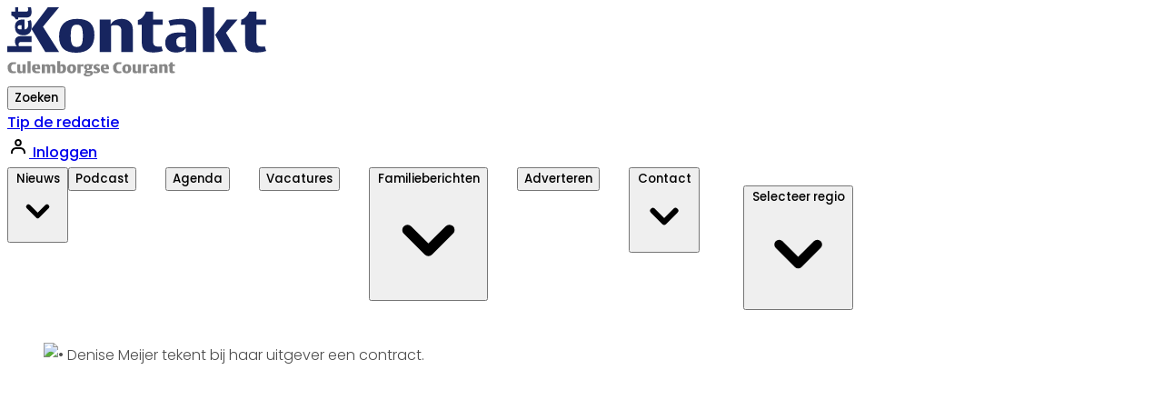

--- FILE ---
content_type: text/html; charset=utf-8
request_url: https://www.culemborgsecourant.nl/algemeen/algemeen/336970/schrijversdroom-culemborgse-denise-meijer-komt-uit
body_size: 45180
content:
<!DOCTYPE html>
<html lang="nl">
<head>
    <meta charset="utf-8"/>
    <meta name="viewport" content="width=device-width, initial-scale=1.0"/>
    <title>Schrijversdroom Culemborgse Denise Meijer komt uit  - Al het nieuws uit Culemborg</title>
<style type="text/css">

body {
    font-size: 16px; 
    line-height: 28px;
}

p {
    font-size: 16px; 
    line-height: 28px;
}

.column {
  float: left;
  width: 37%;
}

/* Clear floats after the columns */
.row:after {
  content: "";
  display: table;
  clear: both;
}



.prose :where(a):not(:where([class~=not-prose] *)) {
    color:#3399CC !important;
    font-weight: 700 !important;
 
}


@media (min-width: 768px) {
  .md\:py-5 {
    padding-top: 1.25rem/* 20px */;
    padding-bottom: 1.25rem/* 20px */;
  }
}

#user-menu-button {
  margin-bottom: 0rem;
}


@media (min-width: 768px) {
  .md\:\!py-5 {
    padding-top: 1.25rem/* 20px */ !important;
    padding-bottom: 1.25rem/* 20px */ !important;
  }
}

@media (min-width: 768px)
{	
.search-icon {
	color: #FFFFFF  !important;
}
.home-solid {
    background-image: url(https://storage.pubble.nl/b20003ff/content/web/home-solid.svg);
  width: 20px;
    height: 20px;
  background-repeat: no-repeat;
margin-top: 2px;
    margin-right: 2rem;
 }

}


@media only screen and (max-width: 767px) {
    
.prose-sm { 
    font-size: 1.1em  !important;
}

    .home-solid {
    background-image: url( https://storage.pubble.nl/b20003ff/content/web/home-solid.svg);
    width: 20px;
    height: 20px;
  background-repeat: no-repeat;
margin-top: 10px;
 margin-left: 40px;
 }
 }

@media (min-width: 768px)
.md\:prose {
    color: #4D4D4D !important;
    max-width: 65ch;
}

@media (min-width: 768px) {
  .md\:space-x-8 > :not([hidden]) ~ :not([hidden]) {
    --tw-space-x-reverse: 0;
    margin-right: calc(2rem * var(--tw-space-x-reverse));
    margin-left: calc(2rem * calc(1 - var(--tw-space-x-reverse)));
  }

  .md\:pt-4 {
    padding-top: 1rem/* 16px */;
  }


}


@media screen and (min-width: 768px) and (max-width: 1024px) {
.css-hd-u-socials {
margin-top: 0.4rem !important;
}

}


@media (min-width: 1024px) {

.w-285px {
    width: 285px !important;
}
.css-hd-u-socials {
margin-top: 1.5rem;
}
}


.-mr-4 {
  margin-right: -1rem/* -16px */;
}

.-ml-8 {
  margin-left: -2rem/* -32px */;
}

.hover\:mouseovers_menu:hover {
  --tw-text-opacity: 1;
  color:#3399CC;
}

.css-header-rechts .hover\:mouseovers_menu:hover {
  --tw-text-opacity: 1;
 color:#01215a; !important;
}

.css-hd-socials {
    margin-left: 0.1rem;
    margin-right: 0.1rem;
}

.css-hd-socials:hover {
 background-color:#4ebdc6  !important;
}

#searchTerm {
     color:# rgba(var(--color-primary),var(--tw-bg-opacity)) !important;
}

#searchTerm {
border-color: #01215a;

}

#searchTerm:hover {
border-color: #3399CC;

}

.font-bold {
    font-weight: 800 !important;
}

.font-medium {
    font-weight: 800 !important;
}

.font-normal {
    font-weight: 400 !important; 
}

.css-meer-laden {
color: #3399CC;

}

.text-gray-4D4D4D {
    color: #4D4D4D !important;
}
.css-meer-laden:hover {
color: #01215A;
}

.css-buttons:hover  {
 background-color:#3399CC !important;
}

.text-4d4d4d {
color:#4d4d4d;
}

.most .text-gray-400  {
color: #3399CC;
}

.-mt-10 {
  margin-top: -2.5rem/* -40px */;
}

@media (min-width: 768px) {
  .md\:mt-0 {
    margin-top: 0px;
  }
}

@media (min-width: 768px) {
.md\:bg-secondary {
    --tw-bg-opacity: 1;
    background-color: rgba(var(--color-secondary),var(--tw-bg-opacity));
}

}

.prose :where(a):not(:where([class~=not-prose] *)) {
    color: #4D4D4D;
    text-decoration: underline;
    font-weight: 500;
}

@media (min-width: 768px) {
  .md\:px-4 {
    padding-left: 1rem/* 16px */;
    padding-right: 1rem/* 16px */;
  }
  
   .md\:py-5 {
    padding-top: 1.25rem/* 20px */;
    padding-bottom: 1.25rem/* 20px */;
  }

}

.font-bold-2 {
    font-weight: 700;
}

.button[x-state:off="Menu closed"]
{
   stroke-width: 4 !important;
}

.menu-item__sub:hover {
  --tw-bg-opacity: 1;
  background-color: #F3F4F6 !important;
}

.article-share__list {
    margin-top: 0rem !important;
    margin-block-start: 0rem !important;
}

.article-share__button {
width: 2.0rem;
height: 2.0rem;
}

.article-maileditor__button {
color: #3399CC;
}

.menu-item__sub p {
  font-weight: 500  !important;
 color: #4D4D4D;
}

.css-hd-socials {
    margin-left: 0.1rem !important;
    margin-right: 0.1rem !important;
}

.article-share__button {
    margin-left: 0.1rem !important;
    margin-right: 0.1rem !important;
}

.mr-8 {
  margin-right: 2rem/* 32px */;
}


@media (min-width: 1024px) {
  .lg\:overflow-y-hidden {
    overflow-y: hidden;
  }
}


@media (min-width: 1024px) {
  .lg\:overflow-x-hidden {
    overflow-x: hidden;
  }
}

@media (min-width: 1024px) {
  .lg\:text-white {
    --tw-text-opacity: 1;
    color: rgb(255 255 255 / var(--tw-text-opacity));
  }
}

@media (min-width: 1024px) {
  .lg\:text-base {
    font-size: 1rem/* 16px */;
    line-height: 1.5rem/* 24px */;
  }
}

.h-28 {
  height: 7rem;
}

.bg-e5e7eb {
    background-color: #e5e7eb;
}

.md\:prose h2 {
    color: #111827;
    font-size: 1.125rem;    
    font-weight: 700;
    line-height: 1.3333333;
    margin-bottom: 0.25em;
    margin-top: 0.25em;
}


.mr-5 {
  margin-right: 1.25rem;
}

.border-1 {
    border-width: 1px;
}

.bg-geel {
    background-color: #fccc00;
}


.border-b-1 {
    border-bottom-width: 1px;
}

.border-t-1 {
    border-top-width: 1px;
}

.border-r-2 {
    border-right-width: 2px;
}

.labels {
    background-color: #fccc00;
}

.border-geel {
    border-color: #fccc00;
}

.leading-21px {
    line-height: 21px !important;
}

.\!leading-7 {
    line-height: 1.75rem !important;
}

</style><style type="text/css">
.column {
  float: left;
  width: 37%;
}

/* Clear floats after the columns */
.row:after {
  content: "";
  display: table;
  clear: both;
}

body {
    color: #4D4D4D;
}

.prose :where(a):not(:where([class~=not-prose] *)) {
    color:#3399CC !important;
    font-weight: 700 !important;
}


@media (min-width: 768px) {
  .md\:py-5 {
    padding-top: 1.25rem/* 20px */;
    padding-bottom: 1.25rem/* 20px */;
  }
}

#user-menu-button {
 margin-bottom: 1rem;
}

.bg-e5e7eb {
    background-color: #e5e7eb;
}


@media (min-width: 768px) {
  .md\:\!py-5 {
    padding-top: 1.25rem/* 20px */ !important;
    padding-bottom: 1.25rem/* 20px */ !important;
  }
}

@media (min-width: 768px)
{	
.search-icon {
	color: #FFFFFF  !important;
}
.home-solid {
    background-image: url(https://storage.pubble.nl/b20003ff/content/web/home-solid-wit.svg);
  width: 20px;
    height: 20px;
  background-repeat: no-repeat;
margin-top: 2px;
    margin-right: 2rem;
 }

}


@media only screen and (max-width: 767px) {
    
.prose-sm { 
    font-size: 1.1em  !important;
}

    .home-solid {
    background-image: url( https://storage.pubble.nl/b20003ff/content/web/home-solid.svg);
    width: 20px;
    height: 20px;
  background-repeat: no-repeat;
margin-top: 10px;
 margin-left: 40px;
 }
 }

@media (min-width: 768px)
.md\:prose {
    color: #4D4D4D !important;
    max-width: 65ch;
}

@media (min-width: 768px) {
  .md\:space-x-8 > :not([hidden]) ~ :not([hidden]) {
    --tw-space-x-reverse: 0;
    margin-right: calc(2rem * var(--tw-space-x-reverse));
    margin-left: calc(2rem * calc(1 - var(--tw-space-x-reverse)));
  }

  .md\:pt-4 {
    padding-top: 1rem/* 16px */;
  }


}


@media screen and (min-width: 768px) and (max-width: 1024px) {
.css-hd-u-socials {
margin-top: 0.4rem !important;
}

}


@media (min-width: 1024px) {
.w-285px {
    width: 285px !important;

.css-hd-u-socials {
margin-top: 1.5rem;
}
}


.-mr-4 {
  margin-right: -1rem/* -16px */;
}

.-ml-8 {
  margin-left: -2rem/* -32px */;
}

.hover\:mouseovers_menu:hover {
  --tw-text-opacity: 1;
  color:#3399CC;
}

.css-header-rechts .hover\:mouseovers_menu:hover {
  --tw-text-opacity: 1;
 color:#01215a; !important;
}

.css-hd-socials {
    margin-left: 0.1rem;
    margin-right: 0.1rem;
}

.css-hd-socials:hover {
 background-color#4ebdc6   !important;
}

#searchTerm {
     color:# rgba(var(--color-primary),var(--tw-bg-opacity)) !important;
}

#searchTerm {
border-color: #01215a;

}

#searchTerm:hover {
border-color: #3399CC;

}

.font-bold {
    font-weight: 800 !important;
}

.font-medium {
    font-weight: 800 !important;
}

.font-normal {
    font-weight: 400 !important; 
}

.css-meer-laden {
color: #3399CC;

}

.text-gray-4D4D4D {
    color: #4D4D4D !important;
}
.css-meer-laden:hover {
color: #01215A;
}

.css-buttons:hover  {
 background-color:#3399CC !important;
}

.text-4d4d4d {
color:#4d4d4d;
}

.most .text-gray-400  {
color: #3399CC;
}

.-mt-10 {
  margin-top: -2.5rem/* -40px */;
}

@media (min-width: 768px) {
  .md\:mt-0 {
    margin-top: 0px;
  }
}

@media (min-width: 768px) {
.md\:bg-secondary {
    --tw-bg-opacity: 1;
    background-color: rgba(var(--color-secondary),var(--tw-bg-opacity));
}

}

.prose :where(a):not(:where([class~=not-prose] *)) {
    color: #4D4D4D;
    text-decoration: underline;
    font-weight: 500;
}

@media (min-width: 768px) {
  .md\:px-4 {
    padding-left: 1rem/* 16px */;
    padding-right: 1rem/* 16px */;
  }
  
   .md\:py-5 {
    padding-top: 1.25rem/* 20px */;
    padding-bottom: 1.25rem/* 20px */;
  }

}

.css-hamburgermenu-p
{
   stroke-width: 4;
   color: #3399CC;

}

.font-bold-2 {
    font-weight: 700;
}

.button[x-state:off="Menu closed"]
{
   stroke-width: 4 !important;
}

.menu-item__sub:hover {
  --tw-bg-opacity: 1;
  background-color: #F3F4F6 !important;
}

.article-share__list {
    margin-top: 0rem !important;
    margin-block-start: 0rem !important;
}

.article-share__button {
width: 2.0rem;
height: 2.0rem;
}

.article-maileditor__button {
color: #3399CC;
}

.menu-item__sub p {
  font-weight: 700  !important;
 color: #4D4D4D;
}

.css-hd-socials {
    margin-left: 0.1rem !important;
    margin-right: 0.1rem !important;
}

.article-share__button {
    margin-left: 0.1rem !important;
    margin-right: 0.1rem !important;
}

.mr-8 {
  margin-right: 2rem/* 32px */;
}


@media (min-width: 1024px) {
  .lg\:overflow-y-hidden {
    overflow-y: hidden;
  }
}


@media (min-width: 1024px) {
  .lg\:overflow-x-hidden {
    overflow-x: hidden;
  }
}

@media (min-width: 1024px) {
  .lg\:text-white {
    --tw-text-opacity: 1;
    color: rgb(255 255 255 / var(--tw-text-opacity));
  }
}
</style><script>
  (function() {
    // Controleer of de huidige URL 'bctitletext' bevat
    if (window.location.href.includes("bctitletext")) {
      // Maak het script-element aan
      var script = document.createElement('script');
      script.src = 'https://nookie.io/projects/branded_content/dist/bcLib.js';
      script.setAttribute('data-nookie-pubid', 'culemborgsecourant.nl');
      // Voeg het script toe aan de <head> van de pagina
      document.head.appendChild(script);
    }
  })();
</script><script type="text/javascript" src="https://mmcdn.nl/tags/kontaktmedia/culemborgsecourant.js"></script><script>(function(w,d,s,l,i){w[l]=w[l]||[];w[l].push({'gtm.start':
new Date().getTime(),event:'gtm.js'});var f=d.getElementsByTagName(s)[0],
j=d.createElement(s),dl=l!='dataLayer'?'&l='+l:'';j.async=true;j.src=
'https://www.googletagmanager.com/gtm.js?id='+i+dl;f.parentNode.insertBefore(j,f);
})(window,document,'script','dataLayer','GTM-WCMB5S2T');</script>
<!-- End Google Tag Manager -->    

    <style type="text/css">
        :root {
            --color-primary: 77, 189, 198;
            --color-secondary: 23, 37, 95;
            --color-premium: 0, 0, 0;
            --color-black: 0, 0, 0;
            --color-white: 255, 255, 255;
            --color-gray: 128, 128, 128;
        }

        @media (prefers-color-scheme: dark) {
            .dark\:bg-dark {
                background-color: #121212
            }
        }
    </style>

<meta name="description"
      content="VARIK/CULEMBORG &#x2022; Denise Meijer (30) uit Culemborg moet nog wennen aan het eerste succes van haar schrijverschap. Het ging ook snel, van deelname aan een schrijfwedstrijd naar contracten bij twee verschillende uitgevers."/>

    <link rel="icon" type="image/png"
          href="https://storage.pubble.nl/assets/favicons/www/culemborgsecourant/favicon-48x48.png?v=Q1Qs"
          sizes="48x48"/>
    <link rel="icon" type="image/svg+xml"
          href="https://storage.pubble.nl/assets/favicons/www/culemborgsecourant/favicon.svg?v=Q1Qs"/>
    <link rel="shortcut icon"
          href="https://storage.pubble.nl/assets/favicons/www/culemborgsecourant/favicon.ico?v=Q1Qs"/>
    <link rel="apple-touch-icon" sizes="180x180"
          href="https://storage.pubble.nl/assets/favicons/www/culemborgsecourant/apple-touch-icon.png?v=Q1Qs"/>
    <link rel="shortcut icon"
          href="https://storage.pubble.nl/assets/favicons/www/culemborgsecourant/favicon.ico?v=Q1Qs">
    <meta name="apple-mobile-web-app-capable" content="yes">

        <meta name="smartbanner:title"
              content="Het Kontakt">
        <meta name="smartbanner:author"
              content="Het Kontakt Edities bv">
        <meta name="smartbanner:price" content="DOWNLOAD">
        <meta name="smartbanner:price-suffix-apple" content=" - In de App Store">
        <meta name="smartbanner:price-suffix-google" content=" - In Google Play">
        <meta name="smartbanner:icon-apple" content="https://is1-ssl.mzstatic.com/image/thumb/Purple125/v4/6e/34/2c/6e342c41-5686-5069-0d0a-2c2a0dad54bb/AppIcon-0-0-1x_U007emarketing-0-0-0-7-0-0-sRGB-0-0-0-GLES2_U002c0-512MB-85-220-0-0.png/246x0w.webp">
        <meta name="smartbanner:icon-google"
              content="https://play-lh.googleusercontent.com/QcgmVU6m6cNub-a8U1JD0J7kPiQ3m4XK_gBuegESXS9zP7kEu2Ux8MBmdTNVwyjlNVQ=w240-h480-rw">
        <meta name="smartbanner:button" content="Bekijk">
        <meta name="smartbanner:button-url-apple"
              content="https://apps.apple.com/app/apple-store/id562258899?pt=664244&amp;ct=HK%20Promotie%20Banner%20Header&amp;mt=8 ">
        <meta name="smartbanner:button-url-google"
              content="https://play.google.com/store/apps/details?id=nl.stijlloos.hetkontakt&amp;referrer=utm_source%3Dhetkontakt.nl%26utm_medium%3DPromotie%2BBanner%2BHeader%26utm_content%3Dinterstitial%2Bad%26utm_campaign%3Dapp%2Bpromotieplan">
        <meta name="smartbanner:enabled-platforms" content="ios,android">
        <meta name="smartbanner:close-label" content="Sluiten">
        <link href="https://storage.pubble.nl/assets/web/app/smartbanner.min.css?v=2023" type="text/css"
              rel="stylesheet"/>
        <script type="text/javascript" src="https://storage.pubble.nl/assets/web/app/smartbanner.min.js?v=2023"
                async="async"></script>

<script type="application/ld+json">
    {
  "@context": "https://schema.org",
  "@type": "WebSite",
  "name": "Culemborgse Courant",
  "url": "https://culemborgsecourant.nl/",
  "potentialAction": {
    "@type": "SearchAction",
    "target": {
      "@type": "EntryPoint",
      "urlTemplate": "https://culemborgsecourant.nl/search?q={search_term_string}"
    },
    "queryInput": "required name=search_term_string"
  }
}


</script>
    


<script type="text/javascript">
    var exports = {};
    var pubbleEnv = {
        pubbleContentApiKey: 'DelBC0k2gNsJ+v51lzQWMw==',
        pubbleContentApiHash: 'Z3Jvb3RkYXRhfDQ1fGN1bGVtYm9yZ3NlY291cmFudC5ubA==',
        domain: 'culemborgsecourant.nl',
        language: 'nl',
        commonDomain: '',
        userId: typeof ConsentGiven !== "function" || ConsentGiven('marketing') ? '0' : null,
        subscriptions: null,
        pushEnabled: false,
        regionPages: false,
        regionPagesAutoRedirect: false,
        isAuthenticated: false,
        hasPrivileges: false,
        region: '',
    };
    var lureArticle = {
        articleAccessLevel: 'Open',
        userAccessLevel: 'Visitor',
        articlesLeft: -1,
        articleId: 336970,
        hasAccess: true,
        articleHeadline: 'Schrijversdroom Culemborgse Denise Meijer komt uit',
        articleType: 'InternetArticle',
        authorIds: [281],
        articleContentType: 'Nieuws',
        articleIsLiveBlog: false
    }

    window.dataLayer = window.dataLayer || [];

    window.dataLayer.push({
        'articleId': 336970,
        'userId': typeof ConsentGiven !== "function" || ConsentGiven('marketing') ? '0' : 'n.a.',
        'pageType': 'article',
        'region': ''
    });
</script>
    

    
    <!-- RSS Feed Links -->
    <link rel="alternate" type="application/rss+xml" href="https://www.culemborgsecourant.nl/rss" title="Culemborgse Courant RSS Feed">






        <meta name="robots" content="max-image-preview:large">

    <link rel="canonical" href="https://www.culemborgsecourant.nl/algemeen/algemeen/336970/schrijversdroom-culemborgse-denise-meijer-komt-uit"/>
    <meta property="article:published_time"
          content="2023-01-30T12:30:00+01:00"/>
    <meta property="og:title" content="Schrijversdroom Culemborgse Denise Meijer komt uit"/>
    <meta property="og:url" content="https://www.culemborgsecourant.nl/algemeen/algemeen/336970/schrijversdroom-culemborgse-denise-meijer-komt-uit"/>
    <meta name="syndication-source" content="https://www.culemborgsecourant.nl/algemeen/algemeen/336970/schrijversdroom-culemborgse-denise-meijer-komt-uit"/>
    <meta name="original-source" content="https://www.culemborgsecourant.nl/algemeen/algemeen/336970/schrijversdroom-culemborgse-denise-meijer-komt-uit"/>
    <meta property="og:type" content="article"/>

        <meta property="og:description" content="VARIK/CULEMBORG &#x2022; Denise Meijer (30) uit Culemborg moet nog wennen aan het eerste succes van haar schrijverschap. Het ging ook snel, van deelname aan een schrijfwedstrijd naar contracten bij twee verschillende uitgevers.">

        <meta property="article:modified_time"
              content="2023-01-30T13:03:26+01:00"/>

        <meta name="twitter:image" content="https://images.pubble.cloud/worker/jpg/quick/1920/676120/350eaab2/content/2023/1/3b69cd13-6e9d-4421-8ee7-8a87c87d8fd9"/>
        <meta property="og:image" content="https://images.pubble.cloud/worker/jpg/quick/1920/676120/350eaab2/content/2023/1/3b69cd13-6e9d-4421-8ee7-8a87c87d8fd9"/>
        <meta property="og:image:type" content="image/jpeg"/>
        <meta property="og:image:width" content="1919"/>
        <meta property="og:image:height" content="1080"/>
        <meta name="twitter:card" content="summary_large_image"/>
        <script type="application/ld+json">
 {"@context":"https://schema.org","@type":"NewsArticle","mainEntityOfPage":{"@type":"WebPage","@id":"https://www.culemborgsecourant.nl/algemeen/algemeen/336970/schrijversdroom-culemborgse-denise-meijer-komt-uit"},"headline":"Schrijversdroom Culemborgse Denise Meijer komt uit","image":"https://images.pubble.cloud/worker/jpg/quick/1920/676120/350eaab2/content/2023/1/3b69cd13-6e9d-4421-8ee7-8a87c87d8fd9","datePublished":"2023-01-30T12:30:00\u002B01:00","dateModified":"2023-01-30T13:03:26\u002B01:00","articleMainSection":"algemeen","articleSection":"Algemeen","author":[{"@type":"Person","name":"Jeroen Wijngaard"}],"publisher":{"name":"Culemborgse Courant","@type":"NewsMediaOrganization","logo":{"@type":"ImageObject","url":"https://storage.pubble.nl/assets/favicons/www/culemborgsecourant/apple-touch-icon.png?v=@Q1Qs"},"sameAs":["https://www.facebook.com/CulemborgseCourant","https://twitter.com/HK_Culemborg","https://www.instagram.com/nieuwsuitculemborg","https://www.youtube.com/HetKontakt13","https://www.linkedin.com/kontaktmediapartners"]},"keywords":"Mobiele app,CULEMBORG,Vrijheid,Kat,Varik,Lezen,E-boek,Kalkoen,Denise Meijer,De Verhalenfabriek","description":"VARIK/CULEMBORG \u2022 Denise Meijer (30) uit Culemborg moet nog wennen aan het eerste succes van haar schrijverschap. Het ging ook snel, van deelname aan een schrijfwedstrijd naar contracten bij twee verschillende uitgevers.Verhalen schrijven doet Denise van jongs af aan maar dat ze nu ook professioneel ermee aan de slag kan had ze nooit durven dromen..","isAccessibleForFree":"True","hasPart":{"@type":"WebPageElement","isAccessibleForFree":"True","cssSelector":".paywall"}}

        
        </script>


    <link rel="dns-prefetch" href="//storage.pubble.cloud">
    <link rel="dns-prefetch" href="//storage.pubble.nl">

    <link rel="stylesheet" href="//storage.pubble.cloud/assets/static/css/tailwind.styles.min.css?v=251026-1"/>

    <script defer src="https://storage.pubble.nl/assets/web/alpine-intersect-3-10-5.cdn.min.js"></script>
    <style>[x-cloak]{display: none !important;}blockquote{all:unset}.articlediv q,blockquote{display:inline-block;float:left!important;font-size:130%;font-family:Cambria,Georgia,"Open Sans",Helvetica,Arial,sans-serif!important;font-weight:bold!important;margin-top:0;margin:30px;position:relative;width:220px!important}.md\:prose h2{color:#111827;font-size:1.125rem;font-weight:700;line-height:1.3333333;margin-bottom:0;margin-top:.25em}@media(min-width:1024px){.lg\:overflow-y-hidden{overflow-y:hidden}}@media(min-width:1024px){.lg\:overflow-x-hidden{overflow-x:hidden}}@media(min-width:1024px){.lg\:flex{display:flex}}@media(min-width:1024px){.lg\:block{display:block}}@media(min-width:1024px){.lg\:hidden{display:none}}@media(min-width:1024px){.lg\:items-stretch{align-items:stretch}}@media(min-width:1024px){.lg\:justify-start{justify-content:flex-start}}@media(min-width:1024px){.lg\:shadow-none{--tw-shadow:0 0 #0000;--tw-shadow-colored:0 0 #0000;box-shadow:var(--tw-ring-offset-shadow,0 0 #0000),var(--tw-ring-shadow,0 0 #0000),var(--tw-shadow)}}@media(min-width:1024px){.lg\:bg-none{background-image:none}}@media(min-width:1024px){.lg\:h-auto{height:auto}}@media(min-width:1024px){.lg\:w-full{width:100%}}@media(min-width:1024px){.css-hd-u-socials{margin-top:1.5rem}}@media(min-width:1024px){.css-hd-u-socials{margin-top:1.5rem}}@media(min-width:768px){.css-hd-u-socials{margin-top:.7rem}}@media(min-width:1024px){.lg\:text-white{--tw-text-opacity:1;color:rgb(255 255 255/var(--tw-text-opacity))}}    </style>
<script async="" src="https://www.googletagmanager.com/gtag/js?id=UA-128277-2"></script>
<script>window.dataLayer = window.dataLayer || []; function gtag(){dataLayer.push(arguments);} gtag('js', new Date()); gtag('config', 'UA-128277-2'); </script>   <script async="" src="https://www.googletagmanager.com/gtag/js?id=UA-79924235-50"></script>
<script>
  window.dataLayer = window.dataLayer || [];
  function gtag(){dataLayer.push(arguments);}
  gtag('js', new Date());

  gtag('config', 'UA-79924235-50');
</script>

<script async="" src="https://www.googletagmanager.com/gtag/js?id=G-4F9MZ0L9MR"></script>
<script>
  window.dataLayer = window.dataLayer || [];
  function gtag(){dataLayer.push(arguments);}
  gtag('js', new Date());

  gtag('config', 'G-4F9MZ0L9MR');
</script>

<script async="" src="https://www.googletagmanager.com/gtag/js?id=G-6W5LLS8596"></script>
<script>
  window.dataLayer = window.dataLayer || [];
  function gtag(){dataLayer.push(arguments);}
  gtag('js', new Date());

  gtag('config', 'G-6W5LLS8596');
</script>



<script type="text/javascript">
if(!isNaN(dataLayer[0].userId) && dataLayer[0].userId != '0' && localStorage.getItem('auth.userId') == null){

    gtag("event", "login", {
     //  method: "Google"
    });

    localStorage.setItem('auth.userId',dataLayer[0].userId);

}
</script>
<style type="text/css">
@import url('https://fonts.googleapis.com/css?family=Open+Sans:300,400,700,800|Alegreya:400,700&display=swap');

body {
font-family: "Open Sans",Helvetica,Arial,sans-serif;
  font-display: swap;

}
</style><link rel="preconnect" href="https://fonts.googleapis.com">
<link rel="preconnect" href="https://fonts.gstatic.com" crossorigin="">
<link href="https://fonts.googleapis.com/css2?family=Poppins:wght@300;400;500;600;700&amp;display=swap" rel="stylesheet">

<style type="text/css">

body {
  font-family: 'Poppins', sans-serif;
  font-weight: 300;
}

.font-poppins-medium {
  font-family: 'Poppins', sans-serif;
  font-weight: 500;
}

.font-poppins-semiBold {
  font-family: 'Poppins', sans-serif;
  font-weight: 600;
}

.font-poppins-light {
 font-family: 'Poppins', sans-serif;
  font-weight: 300;
}

@font-face {
  font-family: "Vesta Pro Bold";
  src: url("https://pubblestorage.blob.core.windows.net/350eaab2/content/web/font-regio-voetbal/VESTABOL.woff2") format("woff2"),
       url("https://pubblestorage.blob.core.windows.net/350eaab2/content/web/font-regio-voetbal/VESTABOL.woff") format("woff");
  font-weight: bold;
  font-style: normal;
}

.font-vesta-pro-bold {
  font-family: "Vesta Pro Bold", sans-serif;
}

@font-face {
  font-family: 'BVESTBLK';
  src: url('https://pubblestorage.blob.core.windows.net/350eaab2/content/web/font-regio-voetbal/BVESTBLK.woff') format('woff');
  font-weight: normal;
  font-style: normal;
  font-display: swap;
}

.font-BVESTBLK {
  font-family: 'BVESTBLK', sans-serif;
  font-weight: 700;
}


</style></head>
<body class="">





<noscript><iframe src="https://www.googletagmanager.com/ns.html?id=GTM-WCMB5S2T"
height="0" width="0" style="display:none;visibility:hidden"></iframe></noscript>
<!-- End Google Tag Manager (noscript) -->



    <div id="pageTopLeaderboard"></div>





<header class="sticky md:relative top-0 w-full z-20 bg-white-500 transition-all pt-0 ">
    <nav x-data="{ open: false }" class="bg-white  shadow lg:shadow-none	lg:bg-none">
        <div>
            <div class="max-w-7xl mx-auto px-2 sm:px-6 lg:px-8 ">
                <div class="relative flex justify-between min-h-16">
                    <div class="absolute px-2 inset-y-0 left-0 flex items-center lg:hidden">


 <button type="button" class="inline-flex items-center justify-center p-2 rounded-md text-black hover:text-gray-500 hover:bg-gray-100 focus:outline-none focus:ring-2 focus:ring-inset focus:ring-indigo-500" aria-controls="mobile-menu" @click="open = !open" aria-expanded="false" x-bind:aria-expanded="open.toString()">
                            <svg x-state:on="Menu open" x-state:off="Menu closed" class="h-6 w-6 block css-hamburgermenu" :class="{ 'hidden': open, 'block': !(open) }" xmlns="http://www.w3.org/2000/svg" fill="none" viewBox="0 0 24 24" stroke="currentColor" aria-hidden="true">
                                <path stroke-linecap="round" class="css-hamburgermenu-p" stroke-linejoin="round" stroke-width="2" d="M4 6h16M4 12h16M4 18h16"></path>
                            </svg>
                            <svg x-state:on="Menu open" x-state:off="Menu closed" class="h-6 w-6 hidden css-hamburgermenu" :class="{ 'block': open, 'hidden': !(open) }" xmlns="http://www.w3.org/2000/svg" fill="none" viewBox="0 0 24 24" stroke="currentColor" aria-hidden="true">
                                <path stroke-linecap="round" class="css-hamburgermenu-p" stroke-linejoin="round" stroke-width="2" d="M6 18L18 6M6 6l12 12"></path>
                            </svg>
                        </button>

                    </div>

                    <div class="flex-1 flex items-center justify-center lg:items-stretch lg:justify-start">
                        <div class="flex-shrink-0 h-16 lg:h-auto flex items-center">
                            <a href="/" class=" w-48 lg:w-full">
                                <?xml version="1.0" encoding="UTF-8"?>
<svg class="w-full max-h-full w-285px py-2" id="Laag_1" data-name="Laag 1" xmlns="http://www.w3.org/2000/svg" version="1.1" viewBox="0 0 393.4 104.6">
  <defs>
    <style>
      .cls-1 {
        fill: #878787;
      }

      .cls-1, .cls-2 {
        stroke-width: 0px;
      }

      .cls-3 {
        isolation: isolate;
      }

      .cls-2 {
        fill: #17255f;
      }
    </style>
  </defs>
  <g class="cls-3">
    <g class="cls-3">
      <path class="cls-1" d="M12.7,86.5s-.7-.6-2.5-.6c-3.5,0-4.4,2.7-4.4,5.8s1.5,5.4,4.3,5.4,2.5-.6,2.5-.6l.9,2.6s-1.4.8-4.5.8c-5.4,0-8.3-2.5-8.3-8.1s.3-3.4,1-4.7c1.3-2.3,3.2-4,7.6-4s4.2.7,4.2.7l-.9,2.7h0Z"/>
      <path class="cls-1" d="M23.3,99.7v-1.4s-1.1,1.7-4,1.7-3.8-1.4-4.1-2.8c-.2-.9-.2-2.1-.2-2.7v-8.1h4.7v8.2c0,.4,0,1,.1,1.3.2.7.8,1.1,1.8,1.1s1.5-.3,1.5-.3v-10.3h4.7v13.3h-4.6,0Z"/>
      <path class="cls-1" d="M30.7,99.7v-18.1h4.7v18.1h-4.7Z"/>
      <path class="cls-1" d="M42.3,94h0c0,.9.3,3.2,3.8,3.2s2.8-.6,2.8-.6l.9,2.5s-1.4.8-5.1.8-7.2-2.1-7.2-6.8.9-6.9,6.7-6.9,4.4,1.2,5.3,2.8c.6,1.2.7,3,.7,4.8v.2h-8,0ZM45.8,91.2c0-1.7-.2-2.8-1.7-2.8s-1.6.4-1.7,1.9c0,.5,0,1.4,0,1.4h3.5s0-.5,0-.5Z"/>
      <path class="cls-1" d="M68.4,99.7v-8.1c0-.4,0-1.1,0-1.3-.2-.7-.8-1.2-1.9-1.2s-1.5.3-1.5.3c0,0,0,0,.1.7,0,.8,0,1.4,0,1.8v7.9h-4.7v-8.1c0-.4,0-1.1-.1-1.3-.2-.7-.7-1.2-1.8-1.2s-1.4.3-1.4.3v10.3h-4.7v-13.3h4.6v1.4s1-1.7,3.9-1.7,3.5,1.7,3.5,1.7c0,0,1.5-1.7,4.3-1.7s3.9,1.5,4.2,2.9c.2.9.2,2,.2,2.6v8.1h-4.7Z"/>
      <path class="cls-1" d="M81.7,99.9c-3.3,0-5.9-.9-5.9-.9v-17.4h4.7v6.1s1-1.5,3.6-1.5,5.2,1.6,5.2,6.6-2.1,7.1-7.6,7.1h0ZM81.9,89.1c-.8,0-1.3.2-1.3.2v8s.2,0,.8,0c2.7,0,3.1-2.4,3.1-4.3s-.6-4-2.6-4Z"/>
      <path class="cls-1" d="M97.6,100c-4.5,0-6.7-2.4-6.7-6.6s2.4-7.2,7-7.2,6.7,2.4,6.7,6.6-2.4,7.2-7,7.2ZM97.7,88.9c-1.6,0-2,1.1-2,4.1s.4,4.2,2,4.2,2-1.1,2-4.1-.4-4.2-2-4.2h0Z"/>
      <path class="cls-1" d="M115.4,90.1s-.9-.6-2.2-.6-1.8.4-1.8.4v9.8h-4.7v-13.3h4.6v1.9s.7-2.1,3.2-2.1,1.6.2,1.6.2l-.8,3.6h0Z"/>
      <path class="cls-1" d="M125.7,104.2c-1.1.3-2.5.4-4.1.4-3.5,0-5.6-1.1-5.6-2.9s2.9-2.4,2.9-2.4c0,0-1.2-.5-1.2-2s2.2-2.7,2.2-2.7c0,0-3.3-.4-3.3-4.1s2.1-4.4,5.9-4.4,2.5.3,2.5.3h5v2.5h-2.2s.8.7.8,1.9c0,2.6-1.9,4.1-5.7,4.1s-1.4,0-1.4,0c0,0-.2.2-.2.7,0,.7.5.8,1.2.8h3.4c.6,0,1.4,0,2.1.2,1.1.3,2.1,1.1,2.1,2.9s-.8,3.5-4.3,4.5h0ZM125.7,99.9c-.2,0-.6-.1-.9-.1h-4.3s-.8.3-.8,1.1,1,1.4,2.9,1.4,3.6-.4,3.6-1.7-.2-.7-.6-.8h0ZM122.5,88.3c-.6,0-1.1.2-1.5.8-.2.4-.3.9-.3,1.6,0,1.9.8,2.3,1.8,2.3s1.1-.2,1.5-.8c.2-.4.3-.9.3-1.6,0-1.8-.8-2.3-1.8-2.3Z"/>
      <path class="cls-1" d="M135.4,99.9c-3.4,0-4.9-.8-4.9-.8l1-2.6s1.2.8,3.4.8,1.8-.4,1.8-1-.4-.8-1.1-1.2l-1.8-.9c-1.9-.9-2.8-2-2.8-4s1.8-4.1,5.1-4.1,4.5.7,4.5.7l-1,2.6s-1.3-.6-2.9-.6-1.7.3-1.7.9.4.8,1.4,1.3l1.7.8c1.8.8,2.8,1.8,2.8,3.9s-1.9,4.2-5.4,4.2h0Z"/>
      <path class="cls-1" d="M146.7,94h0c0,.9.3,3.2,3.8,3.2s2.8-.6,2.8-.6l.9,2.5s-1.4.8-5.1.8-7.1-2.1-7.1-6.8.9-6.9,6.7-6.9,4.4,1.2,5.3,2.8c.6,1.2.7,3,.7,4.8v.2h-8ZM150.1,91.2c0-1.7-.2-2.8-1.7-2.8s-1.6.4-1.7,1.9c0,.5,0,1.4,0,1.4h3.5s0-.5,0-.5Z"/>
      <path class="cls-1" d="M172.8,86.5s-.7-.6-2.6-.6c-3.4,0-4.4,2.7-4.4,5.8s1.5,5.4,4.3,5.4,2.6-.6,2.6-.6l.9,2.6s-1.4.8-4.5.8c-5.4,0-8.3-2.5-8.3-8.1s.3-3.4,1-4.7c1.3-2.3,3.1-4,7.6-4s4.2.7,4.2.7l-.9,2.7h0Z"/>
      <path class="cls-1" d="M181.4,100c-4.5,0-6.7-2.4-6.7-6.6s2.4-7.2,7-7.2,6.7,2.4,6.7,6.6-2.4,7.2-7,7.2ZM181.5,88.9c-1.6,0-2,1.1-2,4.1s.4,4.2,2,4.2,2-1.1,2-4.1-.4-4.2-2-4.2Z"/>
      <path class="cls-1" d="M198.7,99.7v-1.4s-1.1,1.7-4,1.7-3.8-1.4-4.1-2.8c-.2-.9-.2-2.1-.2-2.7v-8.1h4.7v8.2c0,.4,0,1,.1,1.3.2.7.8,1.1,1.8,1.1s1.5-.3,1.5-.3v-10.3h4.7v13.3h-4.6,0Z"/>
      <path class="cls-1" d="M214.7,90.1s-.9-.6-2.2-.6-1.8.4-1.8.4v9.8h-4.7v-13.3h4.6v1.9s.7-2.1,3.2-2.1,1.6.2,1.6.2l-.8,3.6h0Z"/>
      <path class="cls-1" d="M223.7,99.7v-1.1s-.9,1.4-3.5,1.4-4.2-1.5-4.2-4.1.5-2.6,1.5-3.4c1.3-.9,3.2-.9,4.4-.9s1.7,0,1.7,0v-.7c0-.5,0-.9-.2-1.2-.3-.6-1.1-.8-2.1-.8-2.1,0-3.2.6-3.2.6l-.9-2.5s1.8-.8,5.3-.8,4.7,1,5.3,2.4c.3.8.4,1.7.4,3v8.2h-4.4ZM223.5,93.6s0,0-.8,0-1.3.1-1.7.6c-.3.3-.4.9-.4,1.4,0,1.5,1,1.8,1.9,1.8s1.1-.1,1.1-.1v-3.7h0Z"/>
      <path class="cls-1" d="M238.8,99.7v-8.2c0-.4,0-1-.1-1.3-.2-.7-.8-1.2-1.8-1.2s-1.5.3-1.5.3v10.3h-4.7v-13.3h4.6v1.4s1.1-1.7,4-1.7,3.8,1.5,4.1,2.9c.2.9.2,2,.2,2.6v8.1h-4.7Z"/>
      <path class="cls-1" d="M251.2,99.9c-2.4,0-3.9-.5-4.5-2.2-.2-.6-.3-1.5-.3-2.7v-5.9h-1.4v-2.4h.4c1.3-.5,2.2-1.9,2.5-3.2v-.3h3.2v3.2h3.5v2.6h-3.5v6.2c0,.9.2,1.8,1.6,1.8s1.4-.3,1.4-.3l.7,2.5s-1.6.6-3.6.6h0Z"/>
    </g>
  </g>
  <g>
    <path class="cls-2" d="M78.7,0c-2.2,2.6-24.5,29.4-24.5,29.4,0,0,22.9,35.9,24.6,38.4h-21c-.5-.9-20.5-34.1-21.1-35,.7-.9,24.3-32.1,24.9-32.8h17.1Z"/>
    <path class="cls-2" d="M106.1,17.6c-17.9,0-27.4,9.2-27.4,26.7s9.1,24.5,26.3,24.5,27.4-9.2,27.4-26.7-9.1-24.5-26.3-24.5M105.5,60.1c-7.6,0-9.1-6.3-9.1-17.1s1.5-16.7,9.3-16.7,9.1,6.3,9.1,17.1-1.5,16.7-9.3,16.7"/>
    <path class="cls-2" d="M158.8,23.6c.2-.2,4.1-6,15.1-6s15,6.6,16.1,10.6c.8,3.4.8,7.5.8,9.6v30h-17.5v-30.5c0-1.6-.1-3.9-.4-5.1-.7-2.4-2.7-5.2-8.3-5.2s-6.3,1.2-6.4,1.3l-.5.3v39.2h-17.3V18.7h16.6v7.5l1.8-2.7h0q0,0,0,0Z"/>
    <path class="cls-2" d="M221.5,6.7v12h14.4v7.8h-14.4v23.6c0,4,0,9.4,7.5,9.4s3.9-.5,5-1c.4,1.4,1.9,6.5,2.3,7.7-2.8.8-7.5,2.2-13.4,2.2-10.4,0-15.3-2.2-17.4-7.9-.8-2.2-1.2-5.1-1.2-9.9v-24.2h-5.9v-7.1c.5,0,1.1-.3,1.1-.3,5-1.4,9.6-7.5,10.9-12.3h0c0,0,11.1,0,11.1,0h0q0,0,0,.1Z"/>
    <path class="cls-2" d="M285.7,26.3c-2.4-5.9-8.9-8.7-20.3-8.7s-18.3,2-20.5,2.8c.5,1.2,2.4,6.6,2.9,7.9,1.9-.7,6.4-2.1,12.8-2.1s7.3.4,9.2,3.7c.7,1.2,1,2.8,1,4.8v3.9h-1s-3.5-.4-6.9-.4c-5.4,0-12,0-17.1,3.5-3.9,2.7-5.8,6.5-5.8,12.1,0,9.1,6.2,14.7,16.2,14.7s13.1-4.6,13.3-4.8l1.7-2.5v6.5h15.8v-30.5c0-4.8,0-8-1.4-11M270.9,59.9l-.5.2c-.1,0-1.5.7-5,.7-5.5,0-8.5-2.8-8.5-7.8s.2-4.2,1.7-5.8c2.3-2.5,5.1-2.9,7.6-2.9s3.9,0,4,0h.8v15.4h-.1Z"/>
    <path class="cls-2" d="M314.5,67.8h-17.3V0h17.3s0,67.8,0,67.8ZM349.8,18.7c-2.2,2.5-17.5,19.9-17.5,19.9,0,0,15.9,26.7,17.3,29.2h-19.9c-.5-1-13.5-25.6-13.5-25.6,0,0-.3,0-.6,0,.2-.3,17.5-22.9,18-23.6,0,0,16.2,0,16.2,0Z"/>
  </g>
  <g>
    <path class="cls-2" d="M378.6,6.7v12h14.4v7.8h-14.4v23.6c0,4,0,9.4,7.5,9.4s3.9-.5,5-1c.4,1.4,1.9,6.5,2.3,7.7-2.8.8-7.5,2.2-13.4,2.2-10.4,0-15.3-2.2-17.4-7.9-.8-2.2-1.2-5.1-1.2-9.9v-24.2h-6.2c0-1.4.2-6.5.3-7.8h.4c5.3-1.5,10.4-7.5,11.6-11.9h0c0,0,11.1,0,11.1,0h0q0,0,0,.1Z"/>
    <path class="cls-2" d="M36.9,52.6h-15.3c-.7,0-1.8,0-2.3.2-1.4.4-2.2,1.5-2.2,3.4s.6,2.7.6,2.7h19.3v8.8H0v-8.8h14.8s-3.1-1.9-3.1-7.2,2.9-7,5.4-7.6c1.7-.4,3.7-.4,4.7-.4h15.1s0,8.9,0,8.9Z"/>
  </g>
  <g>
    <path class="cls-2" d="M21.8,27v6.5h-2.6c-1.9-.2-3.5-.9-3.5-3.1s1.4-3.3,4.5-3.3h1.6ZM26.1,18.5c-3.4,0-6.9,0-9.2,1.4-3,1.6-5.2,4.2-5.2,9.9,0,10.8,8,12.6,12.8,12.6,8.6,0,12.5-5.1,12.5-13.3s-1.5-9.7-1.5-9.7l-4.6,1.6s1,2,1,5.3c0,6.5-4.6,7.2-5.6,7.2h-.2v-15h0Z"/>
    <path class="cls-2" d="M36.9,6.5c0,4.5-.9,7.3-4.1,8.4-1.2.4-2.7.6-4.9.6h-11.2v2.7h-4.2l-.2-.8c-.7-2.2-3.5-4.2-5.6-4.7h-.4v-6h5.8V0h4.6v6.6h10.9c2.2,0,4.1,0,4.1-3s-.8-3.6-.8-3.6h5c.4,1.2.9,3.4.9,6.5"/>
  </g>
</svg>
                            </a>
                        </div>
                    </div>
 
                    <div class="flex items-center md:pr-5">
                        <div class="hidden md:block">
                            <div x-data="{ searchOpen: false }" class="">
                                <button @click="searchOpen = !searchOpen; setTimeout(function(){ document.getElementById('searchTerm').focus() }, 200);"
                                        class=" flex items-center focus:outline-none focus:border-transparent">
                                    <svg x-show="searchOpen" aria-hidden="true" focusable="false" data-prefix="far" data-icon="times-circle"
                                         class="search-icon h-5 w-5 text-xl ml-4 text-gray-500 svg-inline--fa fa-times-circle fa-w-16"
                                         role="img" xmlns="http://www.w3.org/2000/svg" viewBox="0 0 512 512">
                                        <path fill="currentColor"
                                              d="M256 8C119 8 8 119 8 256s111 248 248 248 248-111 248-248S393 8 256 8zm0 448c-110.5 0-200-89.5-200-200S145.5 56 256 56s200 89.5 200 200-89.5 200-200 200zm101.8-262.2L295.6 256l62.2 62.2c4.7 4.7 4.7 12.3 0 17l-22.6 22.6c-4.7 4.7-12.3 4.7-17 0L256 295.6l-62.2 62.2c-4.7 4.7-12.3 4.7-17 0l-22.6-22.6c-4.7-4.7-4.7-12.3 0-17l62.2-62.2-62.2-62.2c-4.7-4.7-12.3-4.7 0-17l22.6-22.6c4.7-4.7 12.3-4.7 17 0l62.2 62.2 62.2-62.2c4.7-4.7 12.3-4.7 17 0l22.6 22.6c4.7 4.7 4.7 12.3 0 17z"></path>
                                    </svg>
                                    <span class="ml-2 text-15px pr-5  font-poppins-medium font-semibold">Zoeken</span>
                                </button>

                                <div x-cloak x-show="searchOpen" class="mt-2 py-5 w-full border border-grey-dark md:w-full right-0 absolute z-10 bg-gray-50 md:rounded">
                                    <span class="text-3xl block lg:text-2xl pl-5 font-medium text-black-600 leading-normal">Zoeken</span>
                                    <div class="px-4">
    <form action="/zoek" method="get" class=" px-0 mb-1 py-3 rounded-md flex items-center">
        <input name="q" type="text" id="searchTerm" action="search" class="text-secondary pl-5 outline-none border-grey-dark w-full" 
               value=""
               placeholder="Vul je zoekwoord in..">
        <button class="flex items-center focus:outline-none focus:border-transparent" type="submit">
            <svg class="h-5 w-5 text-xl ml-4" aria-hidden="true" focusable="false" data-prefix="fas" data-icon="search" role="img" xmlns="http://www.w3.org/2000/svg" viewBox="0 0 512 512"><path fill="currentColor" d="M505 442.7L405.3 343c-4.5-4.5-10.6-7-17-7H372c27.6-35.3 44-79.7 44-128C416 93.1 322.9 0 208 0S0 93.1 0 208s93.1 208 208 208c48.3 0 92.7-16.4 128-44v16.3c0 6.4 2.5 12.5 7 17l99.7 99.7c9.4 9.4 24.6 9.4 33.9 0l28.3-28.3c9.4-9.4 9.4-24.6.1-34zM208 336c-70.7 0-128-57.2-128-128 0-70.7 57.2-128 128-128 70.7 0 128 57.2 128 128 0 70.7-57.2 128-128 128z"></path></svg>
        </button>
    </form>
                                    </div>
                                </div>
                            </div>
                        </div>
                    </div>

                    <span class="flex items-center mr-2">
                        <a href="/tipderedactie" class=" hidden md:block">
                            <span class="flex  text-15px items-center font-poppins-medium mr-2  ">
                                Tip de redactie
                            </span>
                        </a>
                    </span>

                        <div class="absolute inset-y-0 flex right-0 items-center pr-2 md:static md:inset-auto md:mr-4 md:pr-0">
                            <div class="ml-2 relative" x-data="{ isOpen: false }">
                                    <div>
                                        <a href="/login">
                                            <div class="flex items-center ">
                                                <div class="md:border-gray-200 border-black space-x-2 items-center flex border border-r border-b py-2 px-2 md:px-6 rounded-full font-semibold">
                                                    <svg viewBox="0 0 24 24" focusable="false" width="24" height="24" aria-hidden="true" class="hnf-svg-icon hnf-btn__icon hnf-person__icon">
                                                        <path fill-rule="evenodd" clip-rule="evenodd" d="M10.6724 6.4678c.2734-.2812.6804-.4707 1.3493-.4707.3971 0 .705.0838.9529.2225.241.1348.4379.3311.5934.6193l.0033.006c.1394.2541.237.6185.237 1.1403 0 .7856-.2046 1.2451-.4796 1.5278l-.0048.005c-.2759.2876-.679.4764-1.334.4764-.3857 0-.6962-.082-.956-.2241-.2388-.1344-.4342-.3293-.5888-.6147-.1454-.275-.2419-.652-.2419-1.1704 0-.7902.2035-1.2442.4692-1.5174zm1.3493-2.4717c-1.0834 0-2.054.3262-2.7838 1.0766-.7376.7583-1.0358 1.781-1.0358 2.9125 0 .7656.1431 1.483.4773 2.112l.0031.0058c.3249.602.785 1.084 1.3777 1.4154l.0062.0035c.5874.323 1.2368.4736 1.9235.4736 1.0818 0 2.0484-.3333 2.7755-1.0896.7406-.7627 1.044-1.786 1.044-2.9207 0-.7629-.1421-1.4784-.482-2.0996-.3247-.6006-.7844-1.0815-1.376-1.4125-.5858-.3276-1.2388-.477-1.9297-.477zM6.4691 16.8582c.2983-.5803.7228-1.0273 1.29-1.3572.5582-.3191 1.2834-.5049 2.2209-.5049h4.04c.9375 0 1.6626.1858 2.2209.5049.5672.3299.9917.7769 1.29 1.3572.3031.5896.4691 1.2936.4691 2.1379v1h2v-1c0-1.1122-.2205-2.1384-.6904-3.0523a5.3218 5.3218 0 0 0-2.0722-2.1769c-.9279-.5315-2.0157-.7708-3.2174-.7708H9.98c-1.1145 0-2.2483.212-3.2225.7737-.8982.5215-1.5928 1.2515-2.0671 2.174C4.2205 16.8577 4 17.8839 4 18.9961v1h2v-1c0-.8443.166-1.5483.4691-2.1379z"></path>
                                                    </svg>
                                                    <span class="hidden text-sm font-poppins-medium md:block">Inloggen</span>
                                                </div>
                                            </div>
                                        </a>
                                    </div>
                            </div>
                        </div>

                    <div class="flex items-center">
                    </div>

                </div>
            </div>

            <div class=" border-t-1 border-b-1">
                <div class="max-w-7xl mx-auto px-2 sm:px-6 lg:px-8">
                    <nav class="h-16 space-x-6 hidden lg:flex relative items-center ">

                        

        <div class="relative sm:border-b-0 border-b" x-data="{ isOpen: false }">
            <button type="button" @click="isOpen = !isOpen"
                    class="text-nav hover:text-gray-600 text-15px font-poppins-medium group inline-flex items-center"
                    :class="{ 'md:border-transparent hover:bg-gray-50 items-left hover:border-gray-300 pl-10 pr-4 py-2 md:border-l-4 text-base w-full': open,'items-center': !open }"
                    aria-expanded="false">
                <span>Nieuws</span>
                <svg class="hover:text-gray-600 text-15px font-poppins-medium ml-2 md:ml-0 h-5 w-5"
                     :class="{ 'absolute left-0': open,'': !open }"
                     xmlns="http://www.w3.org/2000/svg" viewBox="0 0 20 20" fill="currentColor" aria-hidden="true">
                    <path fill-rule="evenodd"
                          d="M5.293 7.293a1 1 0 011.414 0L10 10.586l3.293-3.293a1 1 0 111.414 1.414l-4 4a1 1 0 01-1.414 0l-4-4a1 1 0 010-1.414z"
                          clip-rule="evenodd" />
                </svg>
            </button>

            <div class="absolute z-10 -ml-4 mt-3 transform px-2 w-screen max-w-md md:px-0 lg:ml-0 opacity-0"
                 :class="{ 'opacity-100': isOpen, 'opacity-0': !isOpen, 'relative': open, '': !open }" x-cloak
                 x-show="isOpen"
                 @click.away="isOpen = false"
                 x-transition:enter="transition ease-out duration-200"
                 x-transition:enter-start="opacity-0 translate-y-1"
                 x-transition:enter-end="opacity-100 translate-y-0"
                 x-transition:leave="transition ease-in duration-150"
                 x-transition:leave-start="opacity-100 translate-y-0"
                 x-transition:leave-end="opacity-0 translate-y-1">

                <div class=""
                     :class="{ 'rounded-none': open, 'rounded-lg shadow-lg ring-1 ring-black ring-opacity-5 overflow-hidden': !open }">
                    <div class="relative grid pl-10 ml-2 md:ml-0 gap-6 bg-white px-5 py-6 md:gap-5 md:p-8 pt-0 md:pt-6">
                            <a href="/" class="menu-item__sub -m-3 p-3 flex items-start rounded-lg hover:bg-gray-50">
                                <p class="text-base font-medium text-gray-900">
                                    Algemeen
                                </p>
                            </a>
                            <a href="/112" class="menu-item__sub -m-3 p-3 flex items-start rounded-lg hover:bg-gray-50">
                                <p class="text-base font-medium text-gray-900">
                                    112
                                </p>
                            </a>
                            <a href="/sport" target="_blank" class="menu-item__sub -m-3 p-3 flex items-start rounded-lg hover:bg-gray-50">
                                <p class="text-base font-medium text-gray-900">
                                    Sport
                                </p>
                            </a>
                            <a href="/zakelijk" class="menu-item__sub -m-3 p-3 flex items-start rounded-lg hover:bg-gray-50">
                                <p class="text-base font-medium text-gray-900">
                                    Zakelijk
                                </p>
                            </a>
                            <a href="/search" class="menu-item__sub -m-3 p-3 flex items-start rounded-lg hover:bg-gray-50">
                                <p class="text-base font-medium text-gray-900">
                                    Nieuwsarchief
                                </p>
                            </a>
                    </div>
                </div>
            </div>
        </div>
        <a href="/podcasts" class="mr-8">
            <button type="button"
                    class="hover:text-gray-600 text-15px font-poppins-medium text-nav group inline-flex items-center"
                    :class="{ 'md:border-transparent md:border-b-0 border-b hover:bg-gray-50 items-left hover:border-gray-300 pl-10 pr-4 py-2 md:border-l-4 text-base w-full': open,'items-center': !open }">
                <span>Podcast</span>
            </button>
        </a>
        <a href="/agenda" class="mr-8">
            <button type="button"
                    class="hover:text-gray-600 text-15px font-poppins-medium text-nav group inline-flex items-center"
                    :class="{ 'md:border-transparent md:border-b-0 border-b hover:bg-gray-50 items-left hover:border-gray-300 pl-10 pr-4 py-2 md:border-l-4 text-base w-full': open,'items-center': !open }">
                <span>Agenda</span>
            </button>
        </a>
        <a href="/joboffers" class="mr-8">
            <button type="button"
                    class="hover:text-gray-600 text-15px font-poppins-medium text-nav group inline-flex items-center"
                    :class="{ 'md:border-transparent md:border-b-0 border-b hover:bg-gray-50 items-left hover:border-gray-300 pl-10 pr-4 py-2 md:border-l-4 text-base w-full': open,'items-center': !open }">
                <span>Vacatures</span>
            </button>
        </a>
        <div class="relative sm:border-b-0 border-b  mr-8" x-data="{ isOpen: false }">
            <button type="button" @click="isOpen = !isOpen"
                    class="text-nav hover:text-gray-600 text-15px font-poppins-medium group inline-flex items-center"
                    :class="{ 'md:border-transparent hover:bg-gray-50 items-left hover:border-gray-300 pl-10 pr-4 py-2 md:border-l-4 text-base w-full': open,'items-center': !open }"
                    aria-expanded="false">
                <span>Familieberichten</span>
                <svg class="hover:text-gray-600 text-15px font-poppins-medium ml-2 md:ml-0 h-5 w-5"
                     :class="{ 'absolute left-0': open,'': !open }"
                     xmlns="http://www.w3.org/2000/svg" viewBox="0 0 20 20" fill="currentColor" aria-hidden="true">
                    <path fill-rule="evenodd"
                          d="M5.293 7.293a1 1 0 011.414 0L10 10.586l3.293-3.293a1 1 0 111.414 1.414l-4 4a1 1 0 01-1.414 0l-4-4a1 1 0 010-1.414z"
                          clip-rule="evenodd" />
                </svg>
            </button>

            <div class="absolute z-10 -ml-4 mt-3 transform px-2 w-screen max-w-md md:px-0 lg:ml-0 opacity-0"
                 :class="{ 'opacity-100': isOpen, 'opacity-0': !isOpen, 'relative': open, '': !open }" x-cloak
                 x-show="isOpen"
                 @click.away="isOpen = false"
                 x-transition:enter="transition ease-out duration-200"
                 x-transition:enter-start="opacity-0 translate-y-1"
                 x-transition:enter-end="opacity-100 translate-y-0"
                 x-transition:leave="transition ease-in duration-150"
                 x-transition:leave-start="opacity-100 translate-y-0"
                 x-transition:leave-end="opacity-0 translate-y-1">

                <div class=""
                     :class="{ 'rounded-none': open, 'rounded-lg shadow-lg ring-1 ring-black ring-opacity-5 overflow-hidden': !open }">
                    <div class="relative grid pl-10 ml-2 md:ml-0 gap-6 bg-white px-5 py-6 md:gap-5 md:p-8 pt-0 md:pt-6">
                            <a href="/familieberichten" class="menu-item__sub -m-3 p-3 flex items-start rounded-lg hover:bg-gray-50">
                                <p class="text-base font-medium text-gray-900">
                                    Overzicht familieberichten
                                </p>
                            </a>
                            <a href="/familiebericht-opgeven" class="menu-item__sub -m-3 p-3 flex items-start rounded-lg hover:bg-gray-50">
                                <p class="text-base font-medium text-gray-900">
                                    Familiebericht opgeven
                                </p>
                            </a>
                    </div>
                </div>
            </div>
        </div>
        <a href="/adverterenkrant" class="mr-8">
            <button type="button"
                    class="hover:text-gray-600 text-15px font-poppins-medium text-nav group inline-flex items-center"
                    :class="{ 'md:border-transparent md:border-b-0 border-b hover:bg-gray-50 items-left hover:border-gray-300 pl-10 pr-4 py-2 md:border-l-4 text-base w-full': open,'items-center': !open }">
                <span>Adverteren</span>
            </button>
        </a>
        <div class="relative sm:border-b-0 border-b mr-8" x-data="{ isOpen: false }">
            <button type="button" @click="isOpen = !isOpen"
                    class="text-nav hover:text-gray-600 text-15px font-poppins-medium group inline-flex items-center"
                    :class="{ 'md:border-transparent hover:bg-gray-50 items-left hover:border-gray-300 pl-10 pr-4 py-2 md:border-l-4 text-base w-full': open,'items-center': !open }"
                    aria-expanded="false">
                <span>Contact</span>
                <svg class="hover:text-gray-600 text-15px font-poppins-medium ml-2 md:ml-0 h-5 w-5"
                     :class="{ 'absolute left-0': open,'': !open }"
                     xmlns="http://www.w3.org/2000/svg" viewBox="0 0 20 20" fill="currentColor" aria-hidden="true">
                    <path fill-rule="evenodd"
                          d="M5.293 7.293a1 1 0 011.414 0L10 10.586l3.293-3.293a1 1 0 111.414 1.414l-4 4a1 1 0 01-1.414 0l-4-4a1 1 0 010-1.414z"
                          clip-rule="evenodd" />
                </svg>
            </button>

            <div class="absolute z-10 -ml-4 mt-3 transform px-2 w-screen max-w-md md:px-0 lg:ml-0 opacity-0"
                 :class="{ 'opacity-100': isOpen, 'opacity-0': !isOpen, 'relative': open, '': !open }" x-cloak
                 x-show="isOpen"
                 @click.away="isOpen = false"
                 x-transition:enter="transition ease-out duration-200"
                 x-transition:enter-start="opacity-0 translate-y-1"
                 x-transition:enter-end="opacity-100 translate-y-0"
                 x-transition:leave="transition ease-in duration-150"
                 x-transition:leave-start="opacity-100 translate-y-0"
                 x-transition:leave-end="opacity-0 translate-y-1">

                <div class=""
                     :class="{ 'rounded-none': open, 'rounded-lg shadow-lg ring-1 ring-black ring-opacity-5 overflow-hidden': !open }">
                    <div class="relative grid pl-10 ml-2 md:ml-0 gap-6 bg-white px-5 py-6 md:gap-5 md:p-8 pt-0 md:pt-6">
                            <a href="/colofon" class="menu-item__sub -m-3 p-3 flex items-start rounded-lg hover:bg-gray-50">
                                <p class="text-base font-medium text-gray-900">
                                    Contactgegevens
                                </p>
                            </a>
                            <a href="/tip-de-redactie" class="menu-item__sub -m-3 p-3 flex items-start rounded-lg hover:bg-gray-50">
                                <p class="text-base font-medium text-gray-900">
                                    Tip de redactie
                                </p>
                            </a>
                            <a href="/bezorgerworden" class="menu-item__sub -m-3 p-3 flex items-start rounded-lg hover:bg-gray-50">
                                <p class="text-base font-medium text-gray-900">
                                    Bezorger worden
                                </p>
                            </a>
                            <a href="/bezorgklachten" class="menu-item__sub -m-3 p-3 flex items-start rounded-lg hover:bg-gray-50">
                                <p class="text-base font-medium text-gray-900 mr-8">
                                    Bezorgklacht
                                </p>
                            </a>
                            <a href="/nieuwsbrief/aanmelden" target="_blank" class="menu-item__sub -m-3 p-3 flex items-start rounded-lg hover:bg-gray-50">
                                <p class="text-base font-medium text-gray-900">
                                    Aanmelden nieuwsbrief
                                </p>
                            </a>
                    </div>
                </div>
            </div>
        </div>


                        <div class="flex-grow"></div>


                                    <div class="relative sm:border-b-0 border-b md:!py-5 text-secondary md:py-5 md:px-4 py-0 px-0 border-r-2 border-white css-header-rechts" x-data="{ isOpen: false }">
                                        <button type="button" @click="isOpen = !isOpen"
                                                class="whitespace-nowrap text-nav hover:text-gray-600 text-15px font-poppins-medium group inline-flex items-center"
                                                :class="{ 'md:border-transparent hover:bg-gray-50 items-left hover:border-gray-300 pl-10 pr-4 py-2 md:border-l-4 text-sm w-full': open,'items-center': !open }"
                                                aria-expanded="false">
                                            <span>Selecteer regio</span>
                                            <svg class="hover:text-gray-600 text-15px font-poppins-medium ml-2 md:ml-0 h-5 w-5"
                                                 :class="{ 'absolute left-0': open,'': !open }"
                                                 xmlns="http://www.w3.org/2000/svg" viewBox="0 0 20 20" fill="currentColor" aria-hidden="true">
                                                <path fill-rule="evenodd" d="M5.293 7.293a1 1 0 011.414 0L10 10.586l3.293-3.293a1 1 0 111.414 1.414l-4 4a1 1 0 01-1.414 0l-4-4a1 1 0 010-1.414z" clip-rule="evenodd" />
                                            </svg>
                                        </button>

                                        <div class="absolute z-10 -ml-4 mt-5 transform px-2 w-screen max-w-md md:px-0 lg:ml-0 opacity-0"
                                             :class="{ 'opacity-100': isOpen, 'opacity-0': !isOpen, 'relative': open, '': !open }" x-cloak
                                             x-show="isOpen"
                                             @click.away="isOpen = false"
                                             x-transition:enter="transition ease-out duration-200"
                                             x-transition:enter-start="opacity-0 translate-y-1"
                                             x-transition:enter-end="opacity-100 translate-y-0"
                                             x-transition:leave="transition ease-in duration-150"
                                             x-transition:leave-start="opacity-100 translate-y-0"
                                             x-transition:leave-end="opacity-0 translate-y-1">

                                            <div class=""
                                                 :class="{ 'rounded-none': open, 'rounded-lg shadow-lg ring-1 ring-black ring-opacity-5 overflow-hidden': !open }">
                                                <div class="relative grid pl-10 ml-2 md:ml-0 gap-6 bg-white px-5 py-6 md:gap-5 md:p-8 pt-0 md:pt-6">
                                                        <a href="https://www.hetkontakt.nl/alblasserwaard" class="menu-item__sub -m-3 p-3 flex items-start rounded-lg hover:bg-gray-50">
                                                            <p class="text-sm font-medium text-gray-900">
                                                                Alblasserwaard
                                                            </p>
                                                        </a>
                                                        <a href="https://www.hetkontakt.nl/altena" class="menu-item__sub -m-3 p-3 flex items-start rounded-lg hover:bg-gray-50">
                                                            <p class="text-sm font-medium text-gray-900">
                                                                Altena
                                                            </p>
                                                        </a>
                                                        <a href="https://www.culemborgsecourant.nl" class="menu-item__sub -m-3 p-3 flex items-start rounded-lg hover:bg-gray-50">
                                                            <p class="text-sm font-medium text-gray-900">
                                                                Culemborgse Courant
                                                            </p>
                                                        </a>
                                                        <a href="https://www.molenkruier.nl" class="menu-item__sub -m-3 p-3 flex items-start rounded-lg hover:bg-gray-50">
                                                            <p class="text-sm font-medium text-gray-900">
                                                                De Molenkruier
                                                            </p>
                                                        </a>
                                                        <a href="https://www.goudsepost.nl" class="menu-item__sub -m-3 p-3 flex items-start rounded-lg hover:bg-gray-50">
                                                            <p class="text-sm font-medium text-gray-900">
                                                                Goudse Post
                                                            </p>
                                                        </a>
                                                        <a href="https://capelle.ijsselenlekstreek.nl" class="menu-item__sub -m-3 p-3 flex items-start rounded-lg hover:bg-gray-50">
                                                            <p class="text-sm font-medium text-gray-900">
                                                                IJssel en Lekstreek
                                                            </p>
                                                        </a>
                                                        <a href="https://www.hetkontakt.nl/klaroen" class="menu-item__sub -m-3 p-3 flex items-start rounded-lg hover:bg-gray-50">
                                                            <p class="text-sm font-medium text-gray-900">
                                                                Klaroen
                                                            </p>
                                                        </a>
                                                        <a href="https://www.hetkontakt.nl/Krimpenerwaard" class="menu-item__sub -m-3 p-3 flex items-start rounded-lg hover:bg-gray-50">
                                                            <p class="text-sm font-medium text-gray-900">
                                                                Krimpenerwaard
                                                            </p>
                                                        </a>
                                                        <a href="https://www.hetkontakt.nl/tielenburen" class="menu-item__sub -m-3 p-3 flex items-start rounded-lg hover:bg-gray-50">
                                                            <p class="text-sm font-medium text-gray-900">
                                                                Tiel en Buren
                                                            </p>
                                                        </a>
                                                        <a href="https://www.hetkontakt.nl/vijfheerenlanden" class="menu-item__sub -m-3 p-3 flex items-start rounded-lg hover:bg-gray-50">
                                                            <p class="text-sm font-medium text-gray-900">
                                                                Vijfheerenlanden
                                                            </p>
                                                        </a>
                                                        <a href="https://www.hetkontakt.nl/westbetuwe" class="menu-item__sub -m-3 p-3 flex items-start rounded-lg hover:bg-gray-50">
                                                            <p class="text-sm font-medium text-gray-900">
                                                                West Betuwe
                                                            </p>
                                                        </a>
                                                        <a href="https://www.woerdensecourant.nl" class="menu-item__sub -m-3 p-3 flex items-start rounded-lg hover:bg-gray-50">
                                                            <p class="text-sm font-medium text-gray-900">
                                                                Woerdense Courant
                                                            </p>
                                                        </a>
                                                        <a href="https://www.zenderstreeknieuws.nl" class="menu-item__sub -m-3 p-3 flex items-start rounded-lg hover:bg-gray-50">
                                                            <p class="text-sm font-medium text-gray-900">
                                                                Zenderstreeknieuws
                                                            </p>
                                                        </a>
                                                </div>
                                            </div>
                                        </div>
                                    </div>

                    </nav>
                </div>
            </div>

            <div class="lg:hidden">
                <div x-show="open"
                     x-transition:enter="transition-opacity ease-linear duration-300"
                     x-transition:enter-start="opacity-0"
                     x-transition:enter-end="opacity-100"
                     x-transition:leave="transition-opacity ease-linear duration-300"
                     x-transition:leave-start="opacity-100"
                     x-transition:leave-end="opacity-0"
                     class="fixed inset-0 bg-gray-600 bg-opacity-75">
                </div>

                <nav class="h-16 space-x-6 hidden lg:flex relative items-center "
                     :class="{ 'fixed inset-0 flex z-50': open, 'hidden relative items-center h-16 space-x-6': !open }">

                    <div x-show="open"
                         x-transition:enter="transition ease-in-out duration-300 transform"
                         x-transition:enter-start="-translate-x-full"
                         x-transition:enter-end="translate-x-0"
                         x-transition:leave="transition ease-in-out duration-300 transform"
                         x-transition:leave-start="translate-x-0"
                         x-transition:leave-end="-translate-x-full"
                         class="relative flex-1 flex flex-col max-w-xs w-full pb-4 overflow-auto bg-white" @click.away="open = false">

                        <div class="py-5 w-full border border-grey-dark z-10 bg-gray-50">
                            <div class="px-4">
    <form action="/zoek" method="get" class=" px-0 mb-1 py-3 rounded-md flex items-center">
        <input name="q" type="text" id="searchTerm" action="search" class="text-secondary pl-5 outline-none border-grey-dark w-full" 
               value=""
               placeholder="Vul je zoekwoord in..">
        <button class="flex items-center focus:outline-none focus:border-transparent" type="submit">
            <svg class="h-5 w-5 text-xl ml-4" aria-hidden="true" focusable="false" data-prefix="fas" data-icon="search" role="img" xmlns="http://www.w3.org/2000/svg" viewBox="0 0 512 512"><path fill="currentColor" d="M505 442.7L405.3 343c-4.5-4.5-10.6-7-17-7H372c27.6-35.3 44-79.7 44-128C416 93.1 322.9 0 208 0S0 93.1 0 208s93.1 208 208 208c48.3 0 92.7-16.4 128-44v16.3c0 6.4 2.5 12.5 7 17l99.7 99.7c9.4 9.4 24.6 9.4 33.9 0l28.3-28.3c9.4-9.4 9.4-24.6.1-34zM208 336c-70.7 0-128-57.2-128-128 0-70.7 57.2-128 128-128 70.7 0 128 57.2 128 128 0 70.7-57.2 128-128 128z"></path></svg>
        </button>
    </form>
                            </div>
                        </div>





                            <div class="pl-7 py-2 border border-grey-dark">
                                
<div class="ml-3 relative" x-data="{ isOpen: false }">
        <div>
            <a href="/login?returnUrl=%2falgemeen%2falgemeen%2f336970%2fschrijversdroom-culemborgse-denise-meijer-komt-uit">
                <button type="button" class="flex hover:text-primary" id="user-menu-button" aria-expanded="false" aria-haspopup="true">
                    <svg aria-hidden="true" focusable="false" data-prefix="fas" data-icon="user-plus" role="img" xmlns="http://www.w3.org/2000/svg" viewBox="0 0 640 512" class="h-6 w-6">
                        <path fill="currentColor" d="M624 208h-64v-64c0-8.8-7.2-16-16-16h-32c-8.8 0-16 7.2-16 16v64h-64c-8.8 0-16 7.2-16 16v32c0 8.8 7.2 16 16 16h64v64c0 8.8 7.2 16 16 16h32c8.8 0 16-7.2 16-16v-64h64c8.8 0 16-7.2 16-16v-32c0-8.8-7.2-16-16-16zm-400 48c70.7 0 128-57.3 128-128S294.7 0 224 0 96 57.3 96 128s57.3 128 128 128zm89.6 32h-16.7c-22.2 10.2-46.9 16-72.9 16s-50.6-5.8-72.9-16h-16.7C60.2 288 0 348.2 0 422.4V464c0 26.5 21.5 48 48 48h352c26.5 0 48-21.5 48-48v-41.6c0-74.2-60.2-134.4-134.4-134.4z" class=""></path>
                    </svg>
                </button>
            </a>
        </div>
</div>
                            </div>

                        

        <div class="relative sm:border-b-0 border-b" x-data="{ isOpen: false }">
            <button type="button" @click="isOpen = !isOpen"
                    class="text-nav hover:text-gray-600 text-15px font-poppins-medium group inline-flex items-center"
                    :class="{ 'md:border-transparent hover:bg-gray-50 items-left hover:border-gray-300 pl-10 pr-4 py-2 md:border-l-4 text-base w-full': open,'items-center': !open }"
                    aria-expanded="false">
                <span>Nieuws</span>
                <svg class="hover:text-gray-600 text-15px font-poppins-medium ml-2 md:ml-0 h-5 w-5"
                     :class="{ 'absolute left-0': open,'': !open }"
                     xmlns="http://www.w3.org/2000/svg" viewBox="0 0 20 20" fill="currentColor" aria-hidden="true">
                    <path fill-rule="evenodd"
                          d="M5.293 7.293a1 1 0 011.414 0L10 10.586l3.293-3.293a1 1 0 111.414 1.414l-4 4a1 1 0 01-1.414 0l-4-4a1 1 0 010-1.414z"
                          clip-rule="evenodd" />
                </svg>
            </button>

            <div class="absolute z-10 -ml-4 mt-3 transform px-2 w-screen max-w-md md:px-0 lg:ml-0 opacity-0"
                 :class="{ 'opacity-100': isOpen, 'opacity-0': !isOpen, 'relative': open, '': !open }" x-cloak
                 x-show="isOpen"
                 @click.away="isOpen = false"
                 x-transition:enter="transition ease-out duration-200"
                 x-transition:enter-start="opacity-0 translate-y-1"
                 x-transition:enter-end="opacity-100 translate-y-0"
                 x-transition:leave="transition ease-in duration-150"
                 x-transition:leave-start="opacity-100 translate-y-0"
                 x-transition:leave-end="opacity-0 translate-y-1">

                <div class=""
                     :class="{ 'rounded-none': open, 'rounded-lg shadow-lg ring-1 ring-black ring-opacity-5 overflow-hidden': !open }">
                    <div class="relative grid pl-10 ml-2 md:ml-0 gap-6 bg-white px-5 py-6 md:gap-5 md:p-8 pt-0 md:pt-6">
                            <a href="/" class="menu-item__sub -m-3 p-3 flex items-start rounded-lg hover:bg-gray-50">
                                <p class="text-base font-medium text-gray-900">
                                    Algemeen
                                </p>
                            </a>
                            <a href="/112" class="menu-item__sub -m-3 p-3 flex items-start rounded-lg hover:bg-gray-50">
                                <p class="text-base font-medium text-gray-900">
                                    112
                                </p>
                            </a>
                            <a href="/sport" target="_blank" class="menu-item__sub -m-3 p-3 flex items-start rounded-lg hover:bg-gray-50">
                                <p class="text-base font-medium text-gray-900">
                                    Sport
                                </p>
                            </a>
                            <a href="/zakelijk" class="menu-item__sub -m-3 p-3 flex items-start rounded-lg hover:bg-gray-50">
                                <p class="text-base font-medium text-gray-900">
                                    Zakelijk
                                </p>
                            </a>
                            <a href="/search" class="menu-item__sub -m-3 p-3 flex items-start rounded-lg hover:bg-gray-50">
                                <p class="text-base font-medium text-gray-900">
                                    Nieuwsarchief
                                </p>
                            </a>
                    </div>
                </div>
            </div>
        </div>
        <a href="/podcasts" class="mr-8">
            <button type="button"
                    class="hover:text-gray-600 text-15px font-poppins-medium text-nav group inline-flex items-center"
                    :class="{ 'md:border-transparent md:border-b-0 border-b hover:bg-gray-50 items-left hover:border-gray-300 pl-10 pr-4 py-2 md:border-l-4 text-base w-full': open,'items-center': !open }">
                <span>Podcast</span>
            </button>
        </a>
        <a href="/agenda" class="mr-8">
            <button type="button"
                    class="hover:text-gray-600 text-15px font-poppins-medium text-nav group inline-flex items-center"
                    :class="{ 'md:border-transparent md:border-b-0 border-b hover:bg-gray-50 items-left hover:border-gray-300 pl-10 pr-4 py-2 md:border-l-4 text-base w-full': open,'items-center': !open }">
                <span>Agenda</span>
            </button>
        </a>
        <a href="/joboffers" class="mr-8">
            <button type="button"
                    class="hover:text-gray-600 text-15px font-poppins-medium text-nav group inline-flex items-center"
                    :class="{ 'md:border-transparent md:border-b-0 border-b hover:bg-gray-50 items-left hover:border-gray-300 pl-10 pr-4 py-2 md:border-l-4 text-base w-full': open,'items-center': !open }">
                <span>Vacatures</span>
            </button>
        </a>
        <div class="relative sm:border-b-0 border-b  mr-8" x-data="{ isOpen: false }">
            <button type="button" @click="isOpen = !isOpen"
                    class="text-nav hover:text-gray-600 text-15px font-poppins-medium group inline-flex items-center"
                    :class="{ 'md:border-transparent hover:bg-gray-50 items-left hover:border-gray-300 pl-10 pr-4 py-2 md:border-l-4 text-base w-full': open,'items-center': !open }"
                    aria-expanded="false">
                <span>Familieberichten</span>
                <svg class="hover:text-gray-600 text-15px font-poppins-medium ml-2 md:ml-0 h-5 w-5"
                     :class="{ 'absolute left-0': open,'': !open }"
                     xmlns="http://www.w3.org/2000/svg" viewBox="0 0 20 20" fill="currentColor" aria-hidden="true">
                    <path fill-rule="evenodd"
                          d="M5.293 7.293a1 1 0 011.414 0L10 10.586l3.293-3.293a1 1 0 111.414 1.414l-4 4a1 1 0 01-1.414 0l-4-4a1 1 0 010-1.414z"
                          clip-rule="evenodd" />
                </svg>
            </button>

            <div class="absolute z-10 -ml-4 mt-3 transform px-2 w-screen max-w-md md:px-0 lg:ml-0 opacity-0"
                 :class="{ 'opacity-100': isOpen, 'opacity-0': !isOpen, 'relative': open, '': !open }" x-cloak
                 x-show="isOpen"
                 @click.away="isOpen = false"
                 x-transition:enter="transition ease-out duration-200"
                 x-transition:enter-start="opacity-0 translate-y-1"
                 x-transition:enter-end="opacity-100 translate-y-0"
                 x-transition:leave="transition ease-in duration-150"
                 x-transition:leave-start="opacity-100 translate-y-0"
                 x-transition:leave-end="opacity-0 translate-y-1">

                <div class=""
                     :class="{ 'rounded-none': open, 'rounded-lg shadow-lg ring-1 ring-black ring-opacity-5 overflow-hidden': !open }">
                    <div class="relative grid pl-10 ml-2 md:ml-0 gap-6 bg-white px-5 py-6 md:gap-5 md:p-8 pt-0 md:pt-6">
                            <a href="/familieberichten" class="menu-item__sub -m-3 p-3 flex items-start rounded-lg hover:bg-gray-50">
                                <p class="text-base font-medium text-gray-900">
                                    Overzicht familieberichten
                                </p>
                            </a>
                            <a href="/familiebericht-opgeven" class="menu-item__sub -m-3 p-3 flex items-start rounded-lg hover:bg-gray-50">
                                <p class="text-base font-medium text-gray-900">
                                    Familiebericht opgeven
                                </p>
                            </a>
                    </div>
                </div>
            </div>
        </div>
        <a href="/adverterenkrant" class="mr-8">
            <button type="button"
                    class="hover:text-gray-600 text-15px font-poppins-medium text-nav group inline-flex items-center"
                    :class="{ 'md:border-transparent md:border-b-0 border-b hover:bg-gray-50 items-left hover:border-gray-300 pl-10 pr-4 py-2 md:border-l-4 text-base w-full': open,'items-center': !open }">
                <span>Adverteren</span>
            </button>
        </a>
        <div class="relative sm:border-b-0 border-b mr-8" x-data="{ isOpen: false }">
            <button type="button" @click="isOpen = !isOpen"
                    class="text-nav hover:text-gray-600 text-15px font-poppins-medium group inline-flex items-center"
                    :class="{ 'md:border-transparent hover:bg-gray-50 items-left hover:border-gray-300 pl-10 pr-4 py-2 md:border-l-4 text-base w-full': open,'items-center': !open }"
                    aria-expanded="false">
                <span>Contact</span>
                <svg class="hover:text-gray-600 text-15px font-poppins-medium ml-2 md:ml-0 h-5 w-5"
                     :class="{ 'absolute left-0': open,'': !open }"
                     xmlns="http://www.w3.org/2000/svg" viewBox="0 0 20 20" fill="currentColor" aria-hidden="true">
                    <path fill-rule="evenodd"
                          d="M5.293 7.293a1 1 0 011.414 0L10 10.586l3.293-3.293a1 1 0 111.414 1.414l-4 4a1 1 0 01-1.414 0l-4-4a1 1 0 010-1.414z"
                          clip-rule="evenodd" />
                </svg>
            </button>

            <div class="absolute z-10 -ml-4 mt-3 transform px-2 w-screen max-w-md md:px-0 lg:ml-0 opacity-0"
                 :class="{ 'opacity-100': isOpen, 'opacity-0': !isOpen, 'relative': open, '': !open }" x-cloak
                 x-show="isOpen"
                 @click.away="isOpen = false"
                 x-transition:enter="transition ease-out duration-200"
                 x-transition:enter-start="opacity-0 translate-y-1"
                 x-transition:enter-end="opacity-100 translate-y-0"
                 x-transition:leave="transition ease-in duration-150"
                 x-transition:leave-start="opacity-100 translate-y-0"
                 x-transition:leave-end="opacity-0 translate-y-1">

                <div class=""
                     :class="{ 'rounded-none': open, 'rounded-lg shadow-lg ring-1 ring-black ring-opacity-5 overflow-hidden': !open }">
                    <div class="relative grid pl-10 ml-2 md:ml-0 gap-6 bg-white px-5 py-6 md:gap-5 md:p-8 pt-0 md:pt-6">
                            <a href="/colofon" class="menu-item__sub -m-3 p-3 flex items-start rounded-lg hover:bg-gray-50">
                                <p class="text-base font-medium text-gray-900">
                                    Contactgegevens
                                </p>
                            </a>
                            <a href="/tip-de-redactie" class="menu-item__sub -m-3 p-3 flex items-start rounded-lg hover:bg-gray-50">
                                <p class="text-base font-medium text-gray-900">
                                    Tip de redactie
                                </p>
                            </a>
                            <a href="/bezorgerworden" class="menu-item__sub -m-3 p-3 flex items-start rounded-lg hover:bg-gray-50">
                                <p class="text-base font-medium text-gray-900">
                                    Bezorger worden
                                </p>
                            </a>
                            <a href="/bezorgklachten" class="menu-item__sub -m-3 p-3 flex items-start rounded-lg hover:bg-gray-50">
                                <p class="text-base font-medium text-gray-900 mr-8">
                                    Bezorgklacht
                                </p>
                            </a>
                            <a href="/nieuwsbrief/aanmelden" target="_blank" class="menu-item__sub -m-3 p-3 flex items-start rounded-lg hover:bg-gray-50">
                                <p class="text-base font-medium text-gray-900">
                                    Aanmelden nieuwsbrief
                                </p>
                            </a>
                    </div>
                </div>
            </div>
        </div>




        <div class="relative sm:border-b-0 border-b text-white bg-secondary md:py-5 md:px-4 py-0 px-0 border-r-2 border-white css-header-rechts " x-data="{ isOpen: false }">
            <button type="button" @click="isOpen = !isOpen"
                    class="text-nav hover:text-gray-600 text-15px font-poppins-medium group inline-flex items-center"
                    :class="{ 'md:border-transparent hover:bg-gray-50 items-left hover:border-gray-300 pl-10 pr-4 py-2 md:border-l-4 text-base w-full': open,'items-center': !open }"
                    aria-expanded="false">
                <span>Selecteer regio</span>
                <svg class="hover:text-gray-600 text-15px font-poppins-medium ml-2 md:ml-0 h-5 w-5"
                     :class="{ 'absolute left-0': open,'': !open }"
                     xmlns="http://www.w3.org/2000/svg" viewBox="0 0 20 20" fill="currentColor" aria-hidden="true">
                    <path fill-rule="evenodd"
                          d="M5.293 7.293a1 1 0 011.414 0L10 10.586l3.293-3.293a1 1 0 111.414 1.414l-4 4a1 1 0 01-1.414 0l-4-4a1 1 0 010-1.414z"
                          clip-rule="evenodd" />
                </svg>
            </button>

            <div class="absolute z-10 -ml-4 mt-3 transform px-2 w-screen max-w-md md:px-0 lg:ml-0 opacity-0"
                 :class="{ 'opacity-100': isOpen, 'opacity-0': !isOpen, 'relative': open, '': !open }" x-cloak
                 x-show="isOpen"
                 @click.away="isOpen = false"
                 x-transition:enter="transition ease-out duration-200"
                 x-transition:enter-start="opacity-0 translate-y-1"
                 x-transition:enter-end="opacity-100 translate-y-0"
                 x-transition:leave="transition ease-in duration-150"
                 x-transition:leave-start="opacity-100 translate-y-0"
                 x-transition:leave-end="opacity-0 translate-y-1">

                <div class=""
                     :class="{ 'rounded-none': open, 'rounded-lg shadow-lg ring-1 ring-black ring-opacity-5 overflow-hidden': !open }">
                    <div class="relative grid pl-10 ml-2 md:ml-0 gap-6 bg-white px-5 py-6 md:gap-5 md:p-8 pt-0 md:pt-6">
                            <a href="https://www.hetkontakt.nl/alblasserwaard" class="menu-item__sub -m-3 p-3 flex items-start rounded-lg hover:bg-gray-50">
                                <p class="text-base font-medium text-gray-900">
                                    Alblasserwaard
                                </p>
                            </a>
                            <a href="https://www.hetkontakt.nl/altena" class="menu-item__sub -m-3 p-3 flex items-start rounded-lg hover:bg-gray-50">
                                <p class="text-base font-medium text-gray-900">
                                    Altena
                                </p>
                            </a>
                            <a href="https://www.culemborgsecourant.nl" class="menu-item__sub -m-3 p-3 flex items-start rounded-lg hover:bg-gray-50">
                                <p class="text-base font-medium text-gray-900">
                                    Culemborgse Courant
                                </p>
                            </a>
                            <a href="https://www.molenkruier.nl" class="menu-item__sub -m-3 p-3 flex items-start rounded-lg hover:bg-gray-50">
                                <p class="text-base font-medium text-gray-900">
                                    De Molenkruier
                                </p>
                            </a>
                            <a href="https://www.goudsepost.nl" class="menu-item__sub -m-3 p-3 flex items-start rounded-lg hover:bg-gray-50">
                                <p class="text-base font-medium text-gray-900">
                                    Goudse Post
                                </p>
                            </a>
                            <a href="https://capelle.ijsselenlekstreek.nl" class="menu-item__sub -m-3 p-3 flex items-start rounded-lg hover:bg-gray-50">
                                <p class="text-base font-medium text-gray-900">
                                    IJssel en Lekstreek
                                </p>
                            </a>
                            <a href="https://www.hetkontakt.nl/klaroen" class="menu-item__sub -m-3 p-3 flex items-start rounded-lg hover:bg-gray-50">
                                <p class="text-base font-medium text-gray-900">
                                    Klaroen
                                </p>
                            </a>
                            <a href="https://www.hetkontakt.nl/Krimpenerwaard" class="menu-item__sub -m-3 p-3 flex items-start rounded-lg hover:bg-gray-50">
                                <p class="text-base font-medium text-gray-900">
                                    Krimpenerwaard
                                </p>
                            </a>
                            <a href="https://www.hetkontakt.nl/tielenburen" class="menu-item__sub -m-3 p-3 flex items-start rounded-lg hover:bg-gray-50">
                                <p class="text-base font-medium text-gray-900">
                                    Tiel en Buren
                                </p>
                            </a>
                            <a href="https://www.hetkontakt.nl/vijfheerenlanden" class="menu-item__sub -m-3 p-3 flex items-start rounded-lg hover:bg-gray-50">
                                <p class="text-base font-medium text-gray-900">
                                    Vijfheerenlanden
                                </p>
                            </a>
                            <a href="https://www.hetkontakt.nl/westbetuwe" class="menu-item__sub -m-3 p-3 flex items-start rounded-lg hover:bg-gray-50">
                                <p class="text-base font-medium text-gray-900">
                                    West Betuwe
                                </p>
                            </a>
                            <a href="https://www.woerdensecourant.nl" class="menu-item__sub -m-3 p-3 flex items-start rounded-lg hover:bg-gray-50">
                                <p class="text-base font-medium text-gray-900">
                                    Woerdense Courant
                                </p>
                            </a>
                            <a href="https://www.zenderstreeknieuws.nl" class="menu-item__sub -m-3 p-3 flex items-start rounded-lg hover:bg-gray-50">
                                <p class="text-base font-medium text-gray-900">
                                    Zenderstreeknieuws
                                </p>
                            </a>
                    </div>
                </div>
            </div>
        </div>







                    </div>

                    <div x-show="open"
                         x-transition:enter="ease-in-out duration-300"
                         x-transition:enter-start="opacity-0"
                         x-transition:enter-end="opacity-100"
                         x-transition:leave="ease-in-out duration-300"
                         x-transition:leave-start="opacity-100"
                         x-transition:leave-end="opacity-0"
                         class="absolute top-0 right-0 -mr-12 pt-2">
                        <button type="button" class="ml-1 flex items-center justify-center h-10 w-10 rounded-full focus:outline-none focus:ring-2 focus:ring-inset focus:ring-white" @click="open = false">
                            <span class="sr-only">Sluit zijkant</span>
                            <svg class="h-6 w-6 text-white" xmlns="http://www.w3.org/2000/svg" fill="none" viewBox="0 0 24 24" stroke-width="2" stroke="currentColor" aria-hidden="true">
                                <path stroke-linecap="round" stroke-linejoin="round" d="M6 18L18 6M6 6l12 12"></path>
                            </svg>
                        </button>
                    </div>
                </nav>
            </div>
        </div>
    </nav>
</header>


<main role="main" class="pb-3 mt-0 pt-1 md:pt-0 md:mt-4">
    

    <div>
        <div class="max-w-7xl mx-auto px-2 sm:px-6 lg:px-8  builder__row ">
                <div class=" builder__column ">
                        <div class="    component__plugin">

<div class="flex justify-center">
<div id="kontaktmedia.nl_web_billboardskin_970x250"></div>
</div>

                        </div>
                </div>
        </div>
    </div>
    <div>
        <div class="max-w-7xl  mx-auto px-4 sm:px-6 lg:px-8 grid grid-cols-12 gap-6 builder__row ">
                <div class="content-start col-span-full md:col-span-8 mt-4 mb-4 builder__column ">
                        <div class="    component__article">



    <script type="text/javascript">
    if (window.location.hash && window.location.hash.indexOf('digitale-editie') != -1) {
        document.write('<a class="inline-block rounded border border-gray-200 p-4 text-sm mt-2 mb-2" href="' + window.location.hash.substring(1) + '"><svg xmlns="http://www.w3.org/2000/svg" fill="none" viewBox="0 0 24 24" stroke-width="1.5" stroke="currentColor" class="w-6 h-6 inline"><path stroke-linecap="round" stroke-linejoin="round" d="M11.25 9l-3 3m0 0l3 3m-3-3h7.5M21 12a9 9 0 11-18 0 9 9 0 0118 0z" /></svg>Terug naar digitale krant</a>');
    }
</script>

<article class="-mx-2 md:m-4 md:mt-0 md:ml-0 mt-0 ">

            <figure class="w-full mb-4">
                <div class="img-parent relative" style="padding-bottom:56.25%"><picture><source srcset="https://images.pubble.cloud/worker/webp/default/420/676120/350eaab2/content/2023/1/3b69cd13-6e9d-4421-8ee7-8a87c87d8fd9 420w,https://images.pubble.cloud/worker/webp/default/840/676120/350eaab2/content/2023/1/3b69cd13-6e9d-4421-8ee7-8a87c87d8fd9 840w,https://images.pubble.cloud/worker/webp/default/1440/676120/350eaab2/content/2023/1/3b69cd13-6e9d-4421-8ee7-8a87c87d8fd9 1440w,https://images.pubble.cloud/worker/webp/default/1920/676120/350eaab2/content/2023/1/3b69cd13-6e9d-4421-8ee7-8a87c87d8fd9 1920w" type="image/webp"  sizes="(min-width: 1215px) 1439px, (min-width: 900px) 839px, 599px"><img class="img-absolute w-full m-0-important" alt="• Denise Meijer tekent bij haar uitgever een contract. " fetchpriority="high" src="https://storage.pubble.nl/350eaab2/content/2023/1/3b69cd13-6e9d-4421-8ee7-8a87c87d8fd9_thumb1920.jpg" srcset="https://images.pubble.cloud/worker/jpg/default/420/676120/350eaab2/content/2023/1/3b69cd13-6e9d-4421-8ee7-8a87c87d8fd9 420w,https://images.pubble.cloud/worker/jpg/default/840/676120/350eaab2/content/2023/1/3b69cd13-6e9d-4421-8ee7-8a87c87d8fd9 840w,https://images.pubble.cloud/worker/jpg/default/1440/676120/350eaab2/content/2023/1/3b69cd13-6e9d-4421-8ee7-8a87c87d8fd9 1440w,https://images.pubble.cloud/worker/jpg/default/1920/676120/350eaab2/content/2023/1/3b69cd13-6e9d-4421-8ee7-8a87c87d8fd9 1920w"  sizes="(min-width: 1215px) 1439px, (min-width: 900px) 839px, 599px"></picture></div>
                <figcaption class="text-sm mx-2 md:mx-0 mt-1">
                        <span class="mr-2 mb-4 text-gray-4D4D4D inline-block">
                            • Denise Meijer tekent bij haar uitgever een contract. 
                        </span>
                    <span class="text-gray-400 font-bold">Foto: Aangeleverd</span>
                </figcaption>
            </figure>

    <div class="max-w-none articlediv md:max-w-2xl px-2 md:px-0 md:mx-0 prose prose-sm md:prose" style="margin: 0 auto;">

        <h1 class="text-3xl mb-4 font-extrabold article-headline" style="">Schrijversdroom Culemborgse Denise Meijer komt uit</h1>
       
        <time class="font-light text-gray-400 text-base" datetime="2023-01-30T12:30:00.000">
            30 januari 2023, 12:30
        </time>


        <span class="p-1 py-1">


                <a href="/search?c=11" class="bg-primary rounded ml-2 mb-8 p-1 text-xs"
               style="text-decoration: none; color:#fff; font-weight:normal;"> Algemeen</a>


             <span class="font-light">
                      1.614
                        keer gelezen
             </span>
        </span>

<div class="not-prose mt-4">



<div class="m-4 mt-0 ml-0 border-t border-gray-200 pt-4 mb-10 max-w-2xl not-prose article-share" style="margin: 0 auto;">

    <ul role="list" class="article-share__list flex items-center space-x-1 mt-4 mb-2">

        <li>
            <div class="article-share__button mx-2  rounded-full items-center justify-center flex p-2 " style="background: #3b5998;">
                <span onclick="window.open('https://www.facebook.com/sharer/sharer.php?u=https%3a%2f%2fwww.culemborgsecourant.nl%2falgemeen%2falgemeen%2f336970%2fschrijversdroom-culemborgse-denise-meijer-komt-uit', 'facebook_share', 'height=320, width=640, toolbar=no, menubar=no, scrollbars=no, resizable=no, location=no, directories=no, status=no');"
                      class="flex cursor-pointer items-center justify-center w-6 h-6 text-white hover:text-gray-100" title="Deel op Facebook">
                    <svg class="w-5 h-5" aria-hidden="true" focusable="false" data-prefix="fab" data-icon="facebook-f" role="img" xmlns="http://www.w3.org/2000/svg" viewBox="0 0 320 512">
                        <path fill="currentColor" d="M279.14 288l14.22-92.66h-88.91v-60.13c0-25.35 12.42-50.06 52.24-50.06h40.42V6.26S260.43 0 225.36 0c-73.22 0-121.08 44.38-121.08 124.72v70.62H22.89V288h81.39v224h100.17V288z"></path>
                    </svg>
                </span>
            </div>
        </li>
        
        <li>
            <div class="article-share__button mx-2 rounded-full items-center justify-center flex p-2 " style="background: #5cbe4a;">
                <a href-mobile="whatsapp://send?text=Gelezen op Culemborgse Courant https://www.culemborgsecourant.nl/algemeen/algemeen/336970/schrijversdroom-culemborgse-denise-meijer-komt-uit" href="https://api.whatsapp.com/send?text=Gelezen op Culemborgse Courant https://www.culemborgsecourant.nl/algemeen/algemeen/336970/schrijversdroom-culemborgse-denise-meijer-komt-uit" target="_blank" data-text="Gelezen op Culemborgse Courant https://www.culemborgsecourant.nl/algemeen/algemeen/336970/schrijversdroom-culemborgse-denise-meijer-komt-uit" class="flex items-center justify-center w-6 h-6 text-white hover:text-gray-100" title="Deel op WhatsApp">
                    <svg class="w-5 h-5" aria-hidden="true" focusable="false" data-prefix="fab" data-icon="whatsapp" role="img" xmlns="http://www.w3.org/2000/svg" viewBox="0 0 448 512">
                        <path fill="currentColor" d="M380.9 97.1C339 55.1 283.2 32 223.9 32c-122.4 0-222 99.6-222 222 0 39.1 10.2 77.3 29.6 111L0 480l117.7-30.9c32.4 17.7 68.9 27 106.1 27h.1c122.3 0 224.1-99.6 224.1-222 0-59.3-25.2-115-67.1-157zm-157 341.6c-33.2 0-65.7-8.9-94-25.7l-6.7-4-69.8 18.3L72 359.2l-4.4-7c-18.5-29.4-28.2-63.3-28.2-98.2 0-101.7 82.8-184.5 184.6-184.5 49.3 0 95.6 19.2 130.4 54.1 34.8 34.9 56.2 81.2 56.1 130.5 0 101.8-84.9 184.6-186.6 184.6zm101.2-138.2c-5.5-2.8-32.8-16.2-37.9-18-5.1-1.9-8.8-2.8-12.5 2.8-3.7 5.6-14.3 18-17.6 21.8-3.2 3.7-6.5 4.2-12 1.4-32.6-16.3-54-29.1-75.5-66-5.7-9.8 5.7-9.1 16.3-30.3 1.8-3.7.9-6.9-.5-9.7-1.4-2.8-12.5-30.1-17.1-41.2-4.5-10.8-9.1-9.3-12.5-9.5-3.2-.2-6.9-.2-10.6-.2-3.7 0-9.7 1.4-14.8 6.9-5.1 5.6-19.4 19-19.4 46.3 0 27.3 19.9 53.7 22.6 57.4 2.8 3.7 39.1 59.7 94.8 83.8 35.2 15.2 49 16.5 66.6 13.9 10.7-1.6 32.8-13.4 37.4-26.4 4.6-13 4.6-24.1 3.2-26.4-1.3-2.5-5-3.9-10.5-6.6z"></path>
                    </svg>
                </a>
            </div>
        </li>
        <li>
            <div class="article-share__button mx-2 rounded-full items-center justify-center flex p-2 " style="background: #000;">
                <a href="https://x.com/intent/tweet?url=https%3a%2f%2fwww.culemborgsecourant.nl%2falgemeen%2falgemeen%2f336970%2fschrijversdroom-culemborgse-denise-meijer-komt-uit&amp;hashtags=HK_Culemborg&amp;text=Schrijversdroom&#x2B;Culemborgse&#x2B;Denise&#x2B;Meijer&#x2B;komt&#x2B;uit" target="_blank" class="flex items-center justify-center w-6 h-6 text-white hover:text-gray-100" title="Deel op Twitter">
                    <svg class="h-4" viewBox="0 0 1200 1227" fill="none" xmlns="http://www.w3.org/2000/svg">
                        <path d="M714.163 519.284L1160.89 0H1055.03L667.137 450.887L357.328 0H0L468.492 681.821L0 1226.37H105.866L515.491 750.218L842.672 1226.37H1200L714.137 519.284H714.163ZM569.165 687.828L521.697 619.934L144.011 79.6944H306.615L611.412 515.685L658.88 583.579L1055.08 1150.3H892.476L569.165 687.854V687.828Z" fill="white"/>
                    </svg>
                </a>
            </div>
        </li>
        <li>
            <div class="article-share__button mx-2 rounded-full items-center justify-center flex p-2 " style="background: #007bb6;">
                <a href="http://www.linkedin.com/shareArticle?mini=false&amp;url=https://www.culemborgsecourant.nl/algemeen/algemeen/336970/schrijversdroom-culemborgse-denise-meijer-komt-uit&amp;title=Schrijversdroom&#x2B;Culemborgse&#x2B;Denise&#x2B;Meijer&#x2B;komt&#x2B;uit&amp;source=culemborgsecourant.nl" target="_blank" class="flex items-center justify-center w-6 h-6 text-white hover:text-gray-100" title="Deel op linkedin">
                    <svg class="w-5 h-5" aria-hidden="true" focusable="false" data-prefix="fab" data-icon="linkedin-in" role="img" xmlns="http://www.w3.org/2000/svg" viewBox="0 0 448 512">
                        <path fill="currentColor" d="M100.28 448H7.4V148.9h92.88zM53.79 108.1C24.09 108.1 0 83.5 0 53.8a53.79 53.79 0 0 1 107.58 0c0 29.7-24.1 54.3-53.79 54.3zM447.9 448h-92.68V302.4c0-34.7-.7-79.2-48.29-79.2-48.29 0-55.69 37.7-55.69 76.7V448h-92.78V148.9h89.08v40.8h1.3c12.4-23.5 42.69-48.3 87.88-48.3 94 0 111.28 61.9 111.28 142.3V448z"></path>
                    </svg>
                </a>
            </div>
        </li>
        <li>
            <div class="article-share__button mx-2 rounded-full items-center justify-center flex p-2 " style="background: #666666;">
                <a href="mailto:?subject=Schrijversdroom&#x2B;Culemborgse&#x2B;Denise&#x2B;Meijer&#x2B;komt&#x2B;uit&body=Gelezen op culemborgsecourant.nl https%3a%2f%2fwww.culemborgsecourant.nl%2falgemeen%2falgemeen%2f336970%2fschrijversdroom-culemborgse-denise-meijer-komt-uit" class="flex items-center justify-center w-6 h-6 text-white hover:text-gray-100" title="Mail dit artikel naar een vriend(in)">
                    <svg class="w-5 h-5" aria-hidden="true" focusable="false" data-prefix="fas" data-icon="envelope" role="img" xmlns="http://www.w3.org/2000/svg" viewBox="0 0 512 512">
                        <path fill="currentColor" d="M502.3 190.8c3.9-3.1 9.7-.2 9.7 4.7V400c0 26.5-21.5 48-48 48H48c-26.5 0-48-21.5-48-48V195.6c0-5 5.7-7.8 9.7-4.7 22.4 17.4 52.1 39.5 154.1 113.6 21.1 15.4 56.7 47.8 92.2 47.6 35.7.3 72-32.8 92.3-47.6 102-74.1 131.6-96.3 154-113.7zM256 320c23.2.4 56.6-29.2 73.4-41.4 132.7-96.3 142.8-104.7 173.4-128.7 5.8-4.5 9.2-11.5 9.2-18.9v-19c0-26.5-21.5-48-48-48H48C21.5 64 0 85.5 0 112v19c0 7.4 3.4 14.3 9.2 18.9 30.6 23.9 40.7 32.4 173.4 128.7 16.8 12.2 50.2 41.8 73.4 41.4z"></path>
                    </svg>
                </a>
            </div>
        </li>


        <li x-data="{ open: false }">
            <div class="mr-4   rounded-full items-center justify-center flex p-2 pl-0 bg-none">
                <button @click="open = !open;" class="flex items-center justify-center w-6 h-6 text-black" title="Deel link">
                    <svg xmlns="http://www.w3.org/2000/svg" fill="none" viewBox="0 0 24 24" stroke-width="1.5" stroke="currentColor" class="w-5 h-5">
                        <path stroke-linecap="round" stroke-linejoin="round" d="M13.19 8.688a4.5 4.5 0 011.242 7.244l-4.5 4.5a4.5 4.5 0 01-6.364-6.364l1.757-1.757m13.35-.622l1.757-1.757a4.5 4.5 0 00-6.364-6.364l-4.5 4.5a4.5 4.5 0 001.242 7.244"/>
                    </svg>
                </button>
            </div>

            <div x-cloak class="absolute bg-white border z-20 -ml-4 mt-3 transform px-2 w-screen max-w-xs md:px-0 lg:ml-0 opacity-100"
                 x-show="open" 
                 style="margin-left: -290px;"
                 @click.away="open = false" 
                 x-transition:enter="transition ease-out duration-200" 
                 x-transition:enter-start="opacity-0 translate-y-1" 
                 x-transition:enter-end="opacity-100 translate-y-0" 
                 x-transition:leave="transition ease-in duration-150"
                 x-transition:leave-start="opacity-100 translate-y-0" x-transition:leave-end="opacity-0 translate-y-1">

                <div class="rounded-lg shadow-lg ring-1 ring-black ring-opacity-5 overflow-hidden" :class="{ 'rounded-none': open, 'rounded-lg shadow-lg ring-1 ring-black ring-opacity-5 overflow-hidden': !open }">
                    <div class="relative px-4 py-5">  
                        <script type="text/javascript">
                                        window.sharelink = function () {
                                            return {
                                                tooltip: false,
                                                gifted: false, 
                                                get: async function(){
                                                    var linkInUrl = window.location.href;
                                                    this.tooltip = true;
                                                    navigator.clipboard.writeText(linkInUrl);
                                                    document.getElementById('share-article-link').value = linkInUrl;
                                                    document.getElementById('share-article-link').style.display = 'block';
                                                },
                                                copyInput: function(){
                                                    var copyText = document.getElementById("share-article-link");
                                                    copyText.select();
                                                    copyText.setSelectionRange(0, 99999);
                                                    navigator.clipboard.writeText(copyText.value);
                                                    this.tooltip = true;
                                                }
                                            };
                                        }
                                    </script>

                        <div x-data="sharelink()">

                            <div x-on:mouseleave="tooltip = false"
                                 @click="get();"
                                 class="mr-4 rounded-full items-center justify-center flex p-2 bg-secondary w-48 max-w-full">
                                <button class="flex items-center justify-center h-6 text-white hover:text-gray-100"
                                        title="Deel dit artikel">
                                    <svg class="w-5 h-5" xmlns="http://www.w3.org/2000/svg" viewBox="0 0 640 512">
                                        <path fill="currentColor" d="M172.5 131.1C228.1 75.51 320.5 75.51 376.1 131.1C426.1 181.1 433.5 260.8 392.4 318.3L391.3 319.9C381 334.2 361 337.6 346.7 327.3C332.3 317 328.9 297 339.2 282.7L340.3 281.1C363.2 249 359.6 205.1 331.7 177.2C300.3 145.8 249.2 145.8 217.7 177.2L105.5 289.5C73.99 320.1 73.99 372 105.5 403.5C133.3 431.4 177.3 435 209.3 412.1L210.9 410.1C225.3 400.7 245.3 404 255.5 418.4C265.8 432.8 262.5 452.8 248.1 463.1L246.5 464.2C188.1 505.3 110.2 498.7 60.21 448.8C3.741 392.3 3.741 300.7 60.21 244.3L172.5 131.1zM467.5 380C411 436.5 319.5 436.5 263 380C213 330 206.5 251.2 247.6 193.7L248.7 192.1C258.1 177.8 278.1 174.4 293.3 184.7C307.7 194.1 311.1 214.1 300.8 229.3L299.7 230.9C276.8 262.1 280.4 306.9 308.3 334.8C339.7 366.2 390.8 366.2 422.3 334.8L534.5 222.5C566 191 566 139.1 534.5 108.5C506.7 80.63 462.7 76.99 430.7 99.9L429.1 101C414.7 111.3 394.7 107.1 384.5 93.58C374.2 79.2 377.5 59.21 391.9 48.94L393.5 47.82C451 6.731 529.8 13.25 579.8 63.24C636.3 119.7 636.3 211.3 579.8 267.7L467.5 380z"/>
                                    </svg>
                                    <div class="ml-2">
                                        Link ophalen
                                    </div>
                                    <div x-show="tooltip"
                                         class="text-sm text-white absolute bg-gray-500 rounded-lg p-2 transform -translate-y-12">
                                        Gekopieerd
                                    </div>
                                </button>
                            </div>

                            <div class="mt-2 mb-2">
                                <input type="text" id="share-article-link"
                                       x-on:mouseleave="tooltip = false"
                                       @click="copyInput();"
                                       class="text-sm bg-none rounded w-full border-gray-300 text-gray-500 hidden"/>
                            </div>
                        </div>
                    </div>
                </div>
            </div>
        </li>


    </ul>
</div>
</div>

 <div id="audio-placeholder"></div>
     

        <p class="font-bold article-intro">VARIK/CULEMBORG • Denise Meijer (30) uit Culemborg moet nog wennen aan het eerste succes van haar schrijverschap. Het ging ook snel, van deelname aan een schrijfwedstrijd naar contracten bij twee verschillende uitgevers.</p>

<div class="flex justify-center">
<div id="kontaktmedia.nl_mob_inarticle" style="display:block  justify-center" ;="">
<script>
if(window.googletag)
googletag.cmd.push(function () { googletag.display('kontaktmedia.nl_mob_inarticle'); });
</script>

</div>
</div>
<p>Verhalen schrijven doet Denise van jongs af aan maar dat ze nu ook professioneel ermee aan de slag kan had ze nooit durven dromen. Ze was copywriter maar nu kan ze vrijheid zoeken in de belevenissen van haar personages.&nbsp;</p><p>Denise won de wedstrijd in de categorie feelgood verhalen. Dit klinkt zoetsappiger dan het is. “Een onderschat genre met enorm veel potentie”, zegt ze zelf. Bij De Verhalenfabriek won ze en kon ze een eerste contract ondertekenen maar ook Loft zag de potentie van Denise en haar verhalen en had een contract klaarliggen.</p><p><strong>E-book</strong><br>Wat het allemaal nog specialer maakt is dat de boeken van Denise niet op papier worden uitgegeven maar alleen als e-book. “Feelgoodverhalen en e-books, ik snap dat de conservatieve lezer nu geneigd is af te haken maar dit is de toekomst.” </p><p>Deze ontwikkelingen zorgen er wat de schrijfster betreft voor dat we lezen op deze manier toegankelijker maken en naar de huidige maatstaven vertalen. “Mijn verhalen zijn makkelijk leesbaar, herkenbaar en niet te lang. Alleen geen geworstel door een dik boek maar gewoon lekker een middagje lezen op een e-reader of met een app.”&nbsp;</p><p>Ze schrijft haar verhalen vanuit de lezer en haalt daar veel plezier uit. “Er is ruimte voor romantiek maar een verhaal blijft nooit zonder boodschap.”</p><p><strong>Dicht bij zichzelf</strong><br>Voor haar boeken blijft Denise dicht bij zichzelf. Ze groeide op in Varik en haar lezers zullen het dorpse leven herkennen. “Nog een stigma zou kunnen zijn dat binnen het genre feelgood alleen ruimte is voor stadse bakfietsmoeders maar dat is zeker niet zo.” Ze geeft toe dat de verhalen aan een stramien zijn gebonden. “Maar dat is net als in het echte leven, een feest van herkenning”, zegt ze met een knipoog. </p><p>Vanuit de schrijfwedstrijd werd aangestuurd op thematisch schrijven: met de seizoen en feestdagen mee. Zo was het kerstverhaal van Denise een daverend succes en was er in het voorjaar een lenteverhaal dat zich afspeelt op de kinderboerderij. Ook werkt ze hard aan een verhaal met meerdere delen, een driedelige serie over ene vrouw die terecht komt in de wereld van het Larpen.</p><p>Bij uitgeverij Loft verscheen tot nu toe: ‘Zondebokken en selfies’ en ‘Een kalkoen, een kat en een kaassoufflé’. Bij De Verhalenfabriek verschijnt op zondag 14 mei de serie ‘Liefdeslessen’.</p>        
    </div>


  
            <div class="max-w-2xl mx-auto mt-4 grid grid-cols-6 mb-5 bg-gray-100 p-5 gap-y-2">
                <a class="" href="/auteur/jeroen-wijngaard-281">
                    <img class="max-w-16 max-h-16 rounded-full fr-fic fr-dii" src="https://storage.pubble.nl/350eaab2/content/2022/10/8e64cece-34db-4d7d-8457-b2a4be80fc44_thumb251.jpg" />
                </a>
                <div class="col-span-5 md:col-span-5 ml-4">
                <p class="font-bold"> 
                    Jeroen Wijngaard
                </p>
              <p class="text-gray-400 text-sm mb-2 mt-2"> 
                Freelance-journalist Het Kontakt - West Betuwe
                </p>

                 <ul role="list" class="flex space-x-5">
                        <li>
                            <a href="https://www.twitter.com/@wijngaardjeroen" target="_blank" class="text-sm text-gray-400 hover:text-gray-500">
                                <span class="sr-only">Twitter</span>
                               
                           <svg class="w-4 h-4 inline" viewBox="0 0 1200 1227" fill="none" xmlns="http://www.w3.org/2000/svg">
                        <path d="M714.163 519.284L1160.89 0H1055.03L667.137 450.887L357.328 0H0L468.492 681.821L0 1226.37H105.866L515.491 750.218L842.672 1226.37H1200L714.137 519.284H714.163ZM569.165 687.828L521.697 619.934L144.011 79.6944H306.615L611.412 515.685L658.88 583.579L1055.08 1150.3H892.476L569.165 687.854V687.828Z" fill="#575757"></path>
                    </svg>
                                @WijngaardJeroen
                            </a>
                        </li>
                </ul>
                 </div>         
         </div>


</article> 

                        </div>
                        <div class="    component__mail-editor">


<script type="text/javascript">
    const mailEditorSettings = {
        activeForm : '',
        showForm: false,
        formTitle: '',
        mailResponse: { message: '', isSuccessful: false },
        openForm: function (form){
            if (this.activeForm === form){
            this.activeForm = '';
            this.showForm = false;
            }else{
                this.mailResponse.message = '';
                this.activeForm = form;     
                this.showForm = true;
                this.formTitle = document.getElementsByClassName('active-form-' + form)[0].textContent
            }
        },
        sendForm: async  function(){
          let form = document.getElementById('mailEditorForm');
       
           if (form.checkValidity() === false){
                form.reportValidity();   
                return;
           }
          
           pubbleUtility.showLoading(document.getElementById('mail-editor-submit'));

           var data = new FormData();
           var fileInput = document.querySelector('input[type="file"]');
            if (fileInput){
                for (const file of fileInput.files) {
                  data.append('files',file)
                }
            }
            
            data.append('Emailaddress', document.getElementsByName('Emailaddress')[0].value);
            data.append('Name', document.getElementsByName('Name')[0].value);
            data.append('Message', document.getElementsByName('Message')[0].value);
            data.append('ArticleId', '336970');
            data.append('FormType', this.activeForm); 
            data.append('__RequestVerificationToken', document.getElementsByName('__RequestVerificationToken')[0].value);                     
            data.append('RequestName_Aes', document.getElementsByName('RequestName_Aes')[0].value); 
            data.append('hp_comment', document.getElementsByName('hp_comment')[0].value); 

            this.mailResponse = await (await fetch('/mail/editor', {
              method: 'POST',
              body: data
            })).json();
        }
    }
    window.mailEditorSettings = mailEditorSettings;
</script>

<form id="mailEditorForm" x-data="{
    settings: mailEditorSettings
 }">
    <div class="flex justify-center max-w-7xl mx-auto px-4 py-5 sm:flex space-y-0 sm:space-x-10 sm:px-6 lg:px-8">
            <div class="flow-root">
                <span @click="settings.openForm('photo')" class="article-maileditor__button cursor-pointer p-3 flex items-center rounded-md text-base font-medium text-secondary hover:bg-gray-100 transition ease-in-out duration-150">
                    <svg xmlns="http://www.w3.org/2000/svg" class="flex-shrink-0 h-5 w-5" viewBox="0 0 20 20" fill="currentColor">
                        <path fill-rule="evenodd" d="M4 5a2 2 0 00-2 2v8a2 2 0 002 2h12a2 2 0 002-2V7a2 2 0 00-2-2h-1.586a1 1 0 01-.707-.293l-1.121-1.121A2 2 0 0011.172 3H8.828a2 2 0 00-1.414.586L6.293 4.707A1 1 0 015.586 5H4zm6 9a3 3 0 100-6 3 3 0 000 6z" clip-rule="evenodd"/>
                    </svg>
                    <span class="ml-3 active-form-photo">Stuur jouw foto</span>

                    <svg x-bind:class="settings.activeForm == 'photo' ? 'rotate-180' : ''" xmlns="http://www.w3.org/2000/svg" class="h-5 w-5 transition opacity-75" viewBox="0 0 20 20" fill="currentColor">
                        <path fill-rule="evenodd" d="M5.293 7.293a1 1 0 011.414 0L10 10.586l3.293-3.293a1 1 0 111.414 1.414l-4 4a1 1 0 01-1.414 0l-4-4a1 1 0 010-1.414z" clip-rule="evenodd"/>
                    </svg>
                </span>
            </div>
        
            <div class="flow-root" x-show="!settings.mailResponse.message">
                <span @click="settings.openForm('tip')" class="text-secondary article-maileditor__button cursor-pointer p-3 flex items-center rounded-md text-base font-medium text-gray-900 hover:bg-gray-100 transition ease-in-out duration-150">
                    <svg xmlns="http://www.w3.org/2000/svg" class="flex-shrink-0 dark:text-white  h-5 w-5" viewBox="0 0 20 20" fill="currentColor">
                        <path d="M2.003 5.884L10 9.882l7.997-3.998A2 2 0 0016 4H4a2 2 0 00-1.997 1.884z"/>
                        <path d="M18 8.118l-8 4-8-4V14a2 2 0 002 2h12a2 2 0 002-2V8.118z"/>
                    </svg>
                    <span class="ml-3 dark:text-white active-form-tip">Mail de redactie</span>

                    <svg x-bind:class="settings.activeForm == 'tip' ? 'rotate-180' : ''" xmlns="http://www.w3.org/2000/svg" class="h-5 w-5 transition opacity-75" viewBox="0 0 20 20" fill="currentColor">
                        <path fill-rule="evenodd" d="M5.293 7.293a1 1 0 011.414 0L10 10.586l3.293-3.293a1 1 0 111.414 1.414l-4 4a1 1 0 01-1.414 0l-4-4a1 1 0 010-1.414z" clip-rule="evenodd"/>
                    </svg>
                </span>
            </div>
         
            <div class="flow-root" x-show="!settings.mailResponse.message">
                <span @click="settings.openForm('correction')" class="text-secondary article-maileditor__button cursor-pointer p-3 flex items-center rounded-md text-base font-medium text-gray-900 hover:bg-gray-100 transition ease-in-out duration-150">
                    <svg xmlns="http://www.w3.org/2000/svg" class="flex-shrink-0 dark:text-white h h-5 w-5" viewBox="0 0 20 20" fill="currentColor">
                        <path d="M13.586 3.586a2 2 0 112.828 2.828l-.793.793-2.828-2.828.793-.793zM11.379 5.793L3 14.172V17h2.828l8.38-8.379-2.83-2.828z"/>
                    </svg>
                    <span class="ml-3 dark:text-white active-form-correction">Meld een correctie</span>
                    <svg x-bind:class="settings.activeForm == 'correction' ? 'rotate-180' : ''" xmlns="http://www.w3.org/2000/svg" class="h-5 w-5 transition opacity-75" viewBox="0 0 20 20" fill="currentColor">
                        <path fill-rule="evenodd" d="M5.293 7.293a1 1 0 011.414 0L10 10.586l3.293-3.293a1 1 0 111.414 1.414l-4 4a1 1 0 01-1.414 0l-4-4a1 1 0 010-1.414z" clip-rule="evenodd"/>
                    </svg>
                </span>
            </div>
    </div>

    <div x-cloak class="max-w-7xl mx-auto px-2 sm:px-6 lg:px-8  mt-2 mb-2" x-show="settings.showForm">
        <div class="grid grid-cols-12 max-w-md mx-auto gap-8 py-6 px-6 bg-primary bg-opacity-10">
            
            <div x-cloak x-show="settings.mailResponse.message != ''"  x-html="settings.mailResponse.message" class="col-span-12 py-0 w-full">
            </div>
            
            <div x-show="settings.mailResponse.message == ''" class="col-span-12 py-0 w-full">
                <p class="font-bold font-lg mb-2" x-text="settings.formTitle"></p>
                <div class="mb-2 flex">
                    <input required type="text" placeholder="Naam" name="Name" class="max-w-lg py-2 px-3 shadow-sm block w-full focus:ring-indigo-500 focus:border-indigo-500 sm:text-sm border border-gray-300 rounded-md">
                </div>
                <div class="mb-2 flex">
                    <input required  type="email" placeholder="E-mailadres" name="Emailaddress" class="max-w-lg py-2 px-3 shadow-sm block w-full focus:ring-indigo-500 focus:border-indigo-500 sm:text-sm border border-gray-300 rounded-md">
                </div>
                <div class="flex">
                    <textarea required rows="5" name="Message" placeholder="Bericht"  class="max-w-lg py-2 px-3  shadow-sm block w-full focus:ring-indigo-500 focus:border-indigo-500 sm:text-sm border border-gray-300 rounded-md"></textarea>
                    <input class="hidden" name="hp_comment" id="hp_comment" type="text" />
                </div>

                <div x-show="settings.activeForm == 'photo'" class="flex mt-2 w-full">
                    <input accept="image/png, image/jpeg" class="form-control bg-white py-2 px-3 shadow-sm block w-full focus:ring-indigo-500 focus:border-indigo-500 sm:text-sm border border-gray-300 rounded-md" type="file" multiple>
                </div>
                
                <div class="mt-4 px-0">
                    <div seconds="3" class="hidden"><input id="RequestName_Aes" name="RequestName_Aes" type="text" value="jTWIaKDONMlk53ZgWL4iM7W9rSPfWKeEiVFVBmYKHf4="></input></div>
                    <input name="__RequestVerificationToken" type="hidden" value="CfDJ8GnUZ-7L19BKvPr4bts-HV4ef9m0SupF2NWZV2RY-8Tfpcgxp_wxFyiKHOsd-9csY_QQSR9qAWVGcdlqGO-X7c23R-MF6tB03eUbWS4csK7_1bVR_QPpPMFwjSe2TNWJq_6JmBSZryM0ac1WvhcfFvY" />
                    <button @click="settings.sendForm()" type="button" id="mail-editor-submit" class="bg-primary bg-black border border-transparent rounded-md shadow-sm py-2 px-4 inline-flex justify-center text-sm font-medium text-white hover:bg-primary focus:outline-none focus:ring-2 focus:ring-offset-2 focus:ring-sky-500"
                            x-text="settings.formTitle">
                    </button>
                </div>
            </div>
        </div>
    </div>
</form>


                        </div>
                        <div class="flex justify-center    component__article">


<div class="flex justify-center">
        <a href="https://www.facebook.com/479887948883766_690799656130289" target="_blank">
            <button class="whitespace-nowrap mb-2 justify-center inline-flex items-center px-6 py-3 border border-transparent text-base font-medium rounded-md shadow-sm text-white bg-primary hover:bg-primary-700 focus:outline-none focus:ring-2 focus:ring-offset-2 focus:ring-indigo-500">
                <svg aria-hidden="true" focusable="false" data-prefix="far" data-icon="comments" role="img" 
                xmlns="http://www.w3.org/2000/svg" viewBox="0 0 576 512" class="w-5 h-5 mr-2"><path fill="currentColor" d="M532 386.2c27.5-27.1 44-61.1 44-98.2 0-80-76.5-146.1-176.2-157.9C368.3 72.5 294.3 32 208 32 93.1 32 0 103.6 0 192c0 37 16.5 71 44 98.2-15.3 30.7-37.3 54.5-37.7 54.9-6.3 6.7-8.1 16.5-4.4 25 3.6 8.5 12 14 21.2 14 53.5 0 96.7-20.2 125.2-38.8 9.2 2.1 18.7 3.7 28.4 4.9C208.1 407.6 281.8 448 368 448c20.8 0 40.8-2.4 59.8-6.8C456.3 459.7 499.4 480 553 480c9.2 0 17.5-5.5 21.2-14 3.6-8.5 1.9-18.3-4.4-25-.4-.3-22.5-24.1-37.8-54.8zm-392.8-92.3L122.1 305c-14.1 9.1-28.5 16.3-43.1 21.4 2.7-4.7 5.4-9.7 8-14.8l15.5-31.1L77.7 256C64.2 242.6 48 220.7 48 192c0-60.7 73.3-112 160-112s160 51.3 160 112-73.3 112-160 112c-16.5 0-33-1.9-49-5.6l-19.8-4.5zM498.3 352l-24.7 24.4 15.5 31.1c2.6 5.1 5.3 10.1 8 14.8-14.6-5.1-29-12.3-43.1-21.4l-17.1-11.1-19.9 4.6c-16 3.7-32.5 5.6-49 5.6-54 0-102.2-20.1-131.3-49.7C338 339.5 416 272.9 416 192c0-3.4-.4-6.7-.7-10C479.7 196.5 528 238.8 528 288c0 28.7-16.2 50.6-29.7 64z" class=""></path></svg>
                reageer als eerste
            </button>
        </a>
    </div>

                        </div>
                        <div class="    component__plugin">

<div class="flex justify-center">
<div id="culemborgsecourant_inarticle"></div>
</div>
                        </div>
                        <div class="mb-3 mt-3    component__plugin">

<a href="https://api.whatsapp.com/send/?phone=31183583284&amp;text&amp;type=phone_number&amp;app_absent=0" style="text-decoration: none;">
    <div style="border: 1px solid #ddd; padding: 15px; margin-top: 0px; background-color: #f0f4f8; border-radius: 8px; box-shadow: 0 2px 4px rgba(0, 0, 0, 0.1); cursor: pointer;">
        <div style="display: flex; align-items: center;">
            <!-- WhatsApp Tiplijn Cirkel -->
            <div style="min-width: 50px; height: 50px; background-color: #17255f; border-radius: 12px; display: flex; align-items: center; justify-content: center; margin-right: 15px; flex-shrink: 0;">
                <!-- SVG WhatsApp Tiplijn Icoon -->
                <svg xmlns="http://www.w3.org/2000/svg" shape-rendering="geometricPrecision" text-rendering="geometricPrecision" image-rendering="optimizeQuality" fill-rule="evenodd" clip-rule="evenodd" viewBox="0 0 509 511.514" width="30" height="30">
                    <path fill="#FFFFFF" d="M434.762 74.334C387.553 26.81 323.245 0 256.236 0h-.768C115.795.001 2.121 113.696 2.121 253.456l.001.015a253.516 253.516 0 0033.942 126.671L0 511.514l134.373-35.269a253.416 253.416 0 00121.052 30.9h.003.053C395.472 507.145 509 393.616 509 253.626c0-67.225-26.742-131.727-74.252-179.237l.014-.055zM255.555 464.453c-37.753 0-74.861-10.22-107.293-29.479l-7.72-4.602-79.741 20.889 21.207-77.726-4.984-7.975c-21.147-33.606-32.415-72.584-32.415-112.308 0-116.371 94.372-210.743 210.741-210.743 56.011 0 109.758 22.307 149.277 61.98a210.93 210.93 0 0161.744 149.095c0 116.44-94.403 210.869-210.844 210.869h.028zm115.583-157.914c-6.363-3.202-37.474-18.472-43.243-20.593-5.769-2.121-10.01-3.202-14.315 3.203-4.305 6.404-16.373 20.593-20.063 24.855-3.69 4.263-7.401 4.815-13.679 1.612-6.278-3.202-26.786-9.883-50.899-31.472a192.748 192.748 0 01-35.411-43.867c-3.712-6.363-.404-9.777 2.82-12.873 3.224-3.096 6.363-7.381 9.48-11.092a41.58 41.58 0 006.357-10.597 11.678 11.678 0 00-.508-11.09c-1.718-3.18-14.444-34.357-19.534-47.06-5.09-12.703-10.37-10.603-14.272-10.901-3.902-.297-7.911-.19-12.089-.19a23.322 23.322 0 00-16.964 7.911c-5.707 6.298-22.1 21.673-22.1 52.849s22.671 61.249 25.852 65.532c3.182 4.284 44.663 68.227 108.288 95.649 15.099 6.489 26.891 10.392 36.053 13.403a87.504 87.504 0 0025.216 3.718c4.905 0 9.82-.416 14.65-1.237 12.174-1.782 37.453-15.291 42.776-30.073s5.303-27.57 3.711-30.093c-1.591-2.524-5.704-4.369-12.088-7.615l-.038.021z"></path>
                </svg>
            </div>

            <!-- Tekst en Link naar WhatsApp Tiplijn -->
            <div style="flex-grow: 1;">
                <p style="margin: 0; font-size: 16px; font-weight: bold; color: #333;">App je video, foto of nieuwstip naar onze redactie</p>
                <p style="color: #0073e6; font-size: 14px; margin: 0;">Open WhatsApp Tiplijn</p>
            </div>

            <!-- Pijl Cirkel -->
            <div style="min-width: 30px; height: 30px; background-color: #f7c500; border-radius: 50%; display: flex; align-items: center; justify-content: center; margin-left: 10px; flex-shrink: 0;">
                <span style="color: #ffffff; font-size: 18px; font-weight: bold; transform: translate(1px, -1px);">&gt;</span>
            </div>
        </div>
    </div>
</a>

                        </div>
                        <div class="    component__article-row">


<div>



		<a href="/nieuws/nieuws/452264/raad-van-state-vernietigt-deel-bestemmingsplan-pavijen" class="border-b block relative flex flex-wrap m-2 ml-0">

				<div class="w-4/12 p-2 pl-0">


					<div class="img-parent relative" style="padding-bottom:56.25%"><picture><source srcset="https://images.pubble.cloud/worker/webp/default/251/984786/350eaab2/content/2026/1/65f73343-164b-4ef2-b0f5-379436c579b8 251w,https://images.pubble.cloud/worker/webp/default/420/984786/350eaab2/content/2026/1/65f73343-164b-4ef2-b0f5-379436c579b8 420w,https://images.pubble.cloud/worker/webp/default/728/984786/350eaab2/content/2026/1/65f73343-164b-4ef2-b0f5-379436c579b8 728w" type="image/webp"  sizes="(min-width: 1215px) 243px, 149px"><img class="img-absolute w-full" alt="Bedrijventerrein Pavijen" loading="lazy" src="https://storage.pubble.nl/350eaab2/content/2026/1/65f73343-164b-4ef2-b0f5-379436c579b8_thumb728.jpg" srcset="https://images.pubble.cloud/worker/jpg/default/251/984786/350eaab2/content/2026/1/65f73343-164b-4ef2-b0f5-379436c579b8 251w,https://images.pubble.cloud/worker/jpg/default/420/984786/350eaab2/content/2026/1/65f73343-164b-4ef2-b0f5-379436c579b8 420w,https://images.pubble.cloud/worker/jpg/default/728/984786/350eaab2/content/2026/1/65f73343-164b-4ef2-b0f5-379436c579b8 728w"  sizes="(min-width: 1215px) 243px, 149px"></picture></div>
				</div>

			



			<div class="p-2 w-8/12">
				<span class="font-bold pb-1 block">
					Raad van State vernietigt deel bestemmingsplan Pavijen
				</span>



				

			</div>
		</a>
		<a href="/nieuws/nieuws/452251/college-culemborg-erkent-maatschappelijke-betekenis-van-kinderboerderij-de-heuvel" class="border-b block relative flex flex-wrap m-2 ml-0">

				<div class="w-4/12 p-2 pl-0">


					<div class="img-parent relative" style="padding-bottom:56.25%"><picture><source srcset="https://images.pubble.cloud/worker/webp/default/251/984772/350eaab2/content/2026/1/86643b94-2ded-425d-9c69-1450512444a4 251w,https://images.pubble.cloud/worker/webp/default/420/984772/350eaab2/content/2026/1/86643b94-2ded-425d-9c69-1450512444a4 420w,https://images.pubble.cloud/worker/webp/default/728/984772/350eaab2/content/2026/1/86643b94-2ded-425d-9c69-1450512444a4 728w" type="image/webp"  sizes="(min-width: 1215px) 243px, 149px"><img class="img-absolute w-full" alt="Afbeelding" loading="lazy" src="https://storage.pubble.nl/350eaab2/content/2026/1/86643b94-2ded-425d-9c69-1450512444a4_thumb728.jpg" srcset="https://images.pubble.cloud/worker/jpg/default/251/984772/350eaab2/content/2026/1/86643b94-2ded-425d-9c69-1450512444a4 251w,https://images.pubble.cloud/worker/jpg/default/420/984772/350eaab2/content/2026/1/86643b94-2ded-425d-9c69-1450512444a4 420w,https://images.pubble.cloud/worker/jpg/default/728/984772/350eaab2/content/2026/1/86643b94-2ded-425d-9c69-1450512444a4 728w"  sizes="(min-width: 1215px) 243px, 149px"></picture></div>
				</div>

			



			<div class="p-2 w-8/12">
				<span class="font-bold pb-1 block">
					College Culemborg erkent maatschappelijke betekenis van kinderboerderij De Heuvel
				</span>



				

			</div>
		</a>
		<a href="/nieuws/nieuws/452228/volop-actie-en-plezier-voor-jongeren-in-de-voorjaarsvakantie" class="border-b block relative flex flex-wrap m-2 ml-0">

				<div class="w-4/12 p-2 pl-0">


					<div class="img-parent relative" style="padding-bottom:56.25%"><picture><source srcset="https://images.pubble.cloud/worker/webp/default/251/984737/350eaab2/content/2026/1/f45796ef-b71d-4eda-8fd0-4f74c3be9955 251w,https://images.pubble.cloud/worker/webp/default/420/984737/350eaab2/content/2026/1/f45796ef-b71d-4eda-8fd0-4f74c3be9955 420w,https://images.pubble.cloud/worker/webp/default/728/984737/350eaab2/content/2026/1/f45796ef-b71d-4eda-8fd0-4f74c3be9955 728w" type="image/webp"  sizes="(min-width: 1215px) 243px, 149px"><img class="img-absolute w-full" alt="Dag week wordt afgesloten met skaten op het nieuwe skatepark aan de Otto van Reesweg." loading="lazy" src="https://storage.pubble.nl/350eaab2/content/2026/1/f45796ef-b71d-4eda-8fd0-4f74c3be9955_thumb728.jpg" srcset="https://images.pubble.cloud/worker/jpg/default/251/984737/350eaab2/content/2026/1/f45796ef-b71d-4eda-8fd0-4f74c3be9955 251w,https://images.pubble.cloud/worker/jpg/default/420/984737/350eaab2/content/2026/1/f45796ef-b71d-4eda-8fd0-4f74c3be9955 420w,https://images.pubble.cloud/worker/jpg/default/728/984737/350eaab2/content/2026/1/f45796ef-b71d-4eda-8fd0-4f74c3be9955 728w"  sizes="(min-width: 1215px) 243px, 149px"></picture></div>
				</div>

			



			<div class="p-2 w-8/12">
				<span class="font-bold pb-1 block">
					Volop actie en plezier voor jongeren in de voorjaarsvakantie
				</span>



				

			</div>
		</a>


</div>
                        </div>
                        <div class="mb-3    component__plugin">

<div class="flex justify-center">
<div id="kontaktmedia.nl_web_mediumrectangle_300x250_4"></div>
</div>
                        </div>
                        <div class="mb-3    component__plugin">

<div id="kontaktmedia.nl_mob_mobilerectangle_320x240_1"></div>
                        </div>
                        <div class="w-full mt-4 mb-2    component__article-row">


<div>



		<a href="/nieuws/nieuws/452192/vertrouwd-duo-voert-lijst-aan-bij-culemborg-van-nu" class="border-b block relative flex flex-wrap m-2 ml-0">

				<div class="w-4/12 p-2 pl-0">


					<div class="img-parent relative" style="padding-bottom:56.25%"><picture><source srcset="https://images.pubble.cloud/worker/webp/default/251/984719/350eaab2/content/2026/1/1161152f-ce64-447b-ad52-c18917089b4e 251w,https://images.pubble.cloud/worker/webp/default/420/984719/350eaab2/content/2026/1/1161152f-ce64-447b-ad52-c18917089b4e 420w,https://images.pubble.cloud/worker/webp/default/728/984719/350eaab2/content/2026/1/1161152f-ce64-447b-ad52-c18917089b4e 728w" type="image/webp"  sizes="(min-width: 1215px) 243px, 149px"><img class="img-absolute w-full" alt="Monica Wichgers en Johan van der Waal voor de verkiezingsposters van 2022" loading="lazy" src="https://storage.pubble.nl/350eaab2/content/2026/1/1161152f-ce64-447b-ad52-c18917089b4e_thumb728.jpg" srcset="https://images.pubble.cloud/worker/jpg/default/251/984719/350eaab2/content/2026/1/1161152f-ce64-447b-ad52-c18917089b4e 251w,https://images.pubble.cloud/worker/jpg/default/420/984719/350eaab2/content/2026/1/1161152f-ce64-447b-ad52-c18917089b4e 420w,https://images.pubble.cloud/worker/jpg/default/728/984719/350eaab2/content/2026/1/1161152f-ce64-447b-ad52-c18917089b4e 728w"  sizes="(min-width: 1215px) 243px, 149px"></picture></div>
				</div>

			



			<div class="p-2 w-8/12">
				<span class="font-bold pb-1 block">
					Vertrouwd duo voert lijst aan bij Culemborg van Nu
				</span>

					<span class="font-semibold text-gray-500 text-sm">
						Nieuws
					</span>

					<span class="font-light text-gray-400 text-sm">
						28 jan, 15:25
					</span>

				

					<p class="font-normal text-sm py-3 hidden md:block">
						Culemborg - Wethouder Monica Wichgers en fractievoorzitter Johan van der Waal voeren opnieuw de lijst aan van Culemborg van Nu bij de komende gemeenteraadsverkiezingen.
					</p>
			</div>
		</a>
		<a href="/nieuws/nieuws/452110/podcast-vertelt-bizar-en-lokaal-verhaal-de-gijzeling-van-enspijk-zx7328" class="border-b block relative flex flex-wrap m-2 ml-0">

				<div class="w-4/12 p-2 pl-0">


					<div class="img-parent relative" style="padding-bottom:56.25%"><picture><source srcset="https://images.pubble.cloud/worker/webp/default/251/984597/350eaab2/content/2026/1/33b1e563-55d2-48a4-bb99-1d1acaf97b30 251w,https://images.pubble.cloud/worker/webp/default/420/984597/350eaab2/content/2026/1/33b1e563-55d2-48a4-bb99-1d1acaf97b30 420w,https://images.pubble.cloud/worker/webp/default/728/984597/350eaab2/content/2026/1/33b1e563-55d2-48a4-bb99-1d1acaf97b30 728w" type="image/webp"  sizes="(min-width: 1215px) 243px, 149px"><img class="img-absolute w-full" alt="Moeder van Daan Denie bij de woning in Enspijk met agenten op de voorgrond. " loading="lazy" src="https://storage.pubble.nl/350eaab2/content/2026/1/33b1e563-55d2-48a4-bb99-1d1acaf97b30_thumb728.jpg" srcset="https://images.pubble.cloud/worker/jpg/default/251/984597/350eaab2/content/2026/1/33b1e563-55d2-48a4-bb99-1d1acaf97b30 251w,https://images.pubble.cloud/worker/jpg/default/420/984597/350eaab2/content/2026/1/33b1e563-55d2-48a4-bb99-1d1acaf97b30 420w,https://images.pubble.cloud/worker/jpg/default/728/984597/350eaab2/content/2026/1/33b1e563-55d2-48a4-bb99-1d1acaf97b30 728w"  sizes="(min-width: 1215px) 243px, 149px"></picture></div>
				</div>

			



			<div class="p-2 w-8/12">
				<span class="font-bold pb-1 block">
					Podcast vertelt bizar en lokaal verhaal: ‘De Gijzeling van Enspijk’
				</span>

					<span class="font-semibold text-gray-500 text-sm">
						Nieuws
					</span>

					<span class="font-light text-gray-400 text-sm">
						28 jan, 11:04
					</span>

				

					<p class="font-normal text-sm py-3 hidden md:block">
						Enspijk - In januari 1973, vond in Enspijk de eerste niet-politieke gijzeling van Nederland plaats. Boer Smits, zijn vrouw Gerry en dochter Janny werden 26-uur lang gegijzel..
					</p>
			</div>
		</a>
		<a href="/nieuws/nieuws/452113/d66-groenlinks-inzet-jobhulp-culemborg-wordt-nauwelijks-benut" class="border-b block relative flex flex-wrap m-2 ml-0">

				<div class="w-4/12 p-2 pl-0">


					<div class="img-parent relative" style="padding-bottom:56.25%"><picture><source srcset="https://images.pubble.cloud/worker/webp/default/251/984604/350eaab2/content/2026/1/aa62b922-97b6-40e5-82e1-ca4b90907aad 251w,https://images.pubble.cloud/worker/webp/default/420/984604/350eaab2/content/2026/1/aa62b922-97b6-40e5-82e1-ca4b90907aad 420w,https://images.pubble.cloud/worker/webp/default/728/984604/350eaab2/content/2026/1/aa62b922-97b6-40e5-82e1-ca4b90907aad 728w" type="image/webp"  sizes="(min-width: 1215px) 243px, 149px"><img class="img-absolute w-full" alt="Jobhulp Culemborg zet zich in voor mensen die op zoek zijn naar werk" loading="lazy" src="https://storage.pubble.nl/350eaab2/content/2026/1/aa62b922-97b6-40e5-82e1-ca4b90907aad_thumb728.jpg" srcset="https://images.pubble.cloud/worker/jpg/default/251/984604/350eaab2/content/2026/1/aa62b922-97b6-40e5-82e1-ca4b90907aad 251w,https://images.pubble.cloud/worker/jpg/default/420/984604/350eaab2/content/2026/1/aa62b922-97b6-40e5-82e1-ca4b90907aad 420w,https://images.pubble.cloud/worker/jpg/default/728/984604/350eaab2/content/2026/1/aa62b922-97b6-40e5-82e1-ca4b90907aad 728w"  sizes="(min-width: 1215px) 243px, 149px"></picture></div>
				</div>

			



			<div class="p-2 w-8/12">
				<span class="font-bold pb-1 block">
					D66/GroenLinks: ‘Inzet Jobhulp Culemborg wordt nauwelijks benut’
				</span>

					<span class="font-semibold text-gray-500 text-sm">
						Nieuws
					</span>

					<span class="font-light text-gray-400 text-sm">
						28 jan, 08:52
					</span>

				

					<p class="font-normal text-sm py-3 hidden md:block">
						Culemborg - De Culemborgse fracties van D66 en GroenLinkshebben schriftelijke vragen gesteld aan het college over de samenwerking tussen Werkzaak Rivierenland en Jobhulp..
					</p>
			</div>
		</a>


		<div>
			<button type="button"
				class="border-gray-200 css-meer-laden hover:text-opacity-60 w-full border  border-r border-b  py-3 px-2 rounded text-secondary font-semibold"
				onclick="loadMore.GetHtml(this, 'ArticleRow', '[base64]');">
				Meer laden
			</button>
		</div>
</div>
                        </div>
                        <div class="mb-3    component__plugin">

<div class="flex justify-center">
<div id="kontaktmedia.nl_web_mediumrectangle_300x250_5"></div>
</div>
                        </div>
                        <div class="mb-3    component__plugin">

<div class="flex justify-center">
<div id="kontaktmedia.nl_mob_mobilerectangle_320x240_2"></div>
</div>
                        </div>
                        <div class="    component__plugin">

<div id="test-vignette">
    <div id="vignette-container" class="vignette-container" style="display: none;">
        <div class="vignette-wrapper">
            <div class="vignette-content">
                <button onclick="closeVignette()" class="vignette-close">×</button>
                <div class="vignette-header">Advertentie</div>
                <div class="vignette-ad-container" style="min-width:300px; min-height:240px; max-height:80vh; overflow-y:auto; display:flex; justify-content:center; align-items:center; background:#fff;">
                    
                    <!-- Primaire advertentie: pbph-div 300x? (hoogte door script), direct zichtbaar -->
                    <div id="primaryAdContainer" style="display:block; width:300px; height:auto; background:#333333; display:flex; justify-content:center; align-items:center;">
                        <div class="pbph" w="300" h="0" pos="917" max="3" advobject="" sids="" containerheight="700" data-pubble-onempty="showFallbackAd()">
                        </div>
                    </div>

                    

                </div>
                <div class="vignette-footer">Advertentie</div>
            </div>
        </div>
    </div>

   <style>
       .vignette-container {
    position: fixed;
    top: 0;
    left: 0;
    width: 100%;
    height: 100%;
    background-color: rgba(0, 0, 0, 0.2);
    z-index: 99991192211199;
    opacity: 0;
    transition: all 0.4s ease-in-out;
    backdrop-filter: blur(2px);
}

.vignette-container.fade-in {
    opacity: 1;
}

.vignette-wrapper {
    position: relative;
    width: 100%;
    height: 100%;
    display: flex;
    justify-content: center;
    align-items: center;
    padding: 20px;
}

.vignette-content {
    background: #f5f5f5;
    position: relative;
    display: flex;
    flex-direction: column;
    border-radius: 16px;
    max-height: 90vh;
    margin: 20px;
    box-shadow: 0 10px 25px rgba(0, 0, 0, 0.4);
    transform: translateY(20px);
    transition: transform 0.4s ease-out;
    overflow: visible; /* Zorgt dat de knop buiten de container zichtbaar blijft */
}

.vignette-container.fade-in .vignette-content {
    transform: translateY(0);
}

       .vignette-close {
           width: 30px;
           height: 30px;
           border-radius: 50%;
           background: rgba(255,255,255,0.8);
           color: #333;
           display: flex;
           justify-content: center;
           align-items: center;
           font-size: 24px;
           position: absolute;
           top: -15px;
           right: -15px;
           cursor: pointer;
           box-shadow: 0 2px 5px rgba(0,0,0,0.2);
           transition: background 0.3s;
           z-index: 99991192211199;
       }

.vignette-close:hover {
    background: rgba(255,255,255,1);
}

    .vignette-header {
        padding: 12px;
        background: #f5f5f5;
        color: #666;
        text-align: center;
        font-size: 14px;
        letter-spacing: 0.5px;
        border-bottom: 1px solid #eee;
        border-radius: 16px 16px 0 0; /* Alleen bovenhoeken afgerond */
    }

    .vignette-footer {
        padding: 12px;
        background: #f5f5f5;
        color: #666;
        text-align: center;
        font-size: 14px;
        letter-spacing: 0.5px;
        border-top: 1px solid #eee;
        border-radius: 0 0 16px 16px; /* Alleen onderhoeken afgerond */
    }

.vignette-header {
    border-bottom: 2px solid #eee;
}

.vignette-footer {
    border-top: 2px solid #eee;
}


    </style>

    <script>
function showFallbackAd() {
    const primaryAdContainer = document.getElementById('primaryAdContainer');
    const fallbackAd = document.getElementById('fallback-ad');
    
    if (fallbackAd && fallbackAd.innerHTML.trim() !== '') {
        primaryAdContainer.style.display = 'none';
        fallbackAd.style.display = 'block';
    } else {
        closeVignette();
    }
}

let hasShownVignette = false;
let startTime = Date.now();

function isMobile() {
    return /Android|webOS|iPhone|iPad|iPod|BlackBerry|IEMobile|Opera Mini/i.test(navigator.userAgent);
}

function getScrollPercentage() {
    return (window.scrollY / (document.documentElement.scrollHeight - window.innerHeight)) * 100;
}

function closeVignette() {
    const container = document.getElementById('vignette-container');
    container.classList.remove('fade-in');
    setTimeout(() => {
        container.style.display = 'none';
    }, 300);
}

function showVignetteWithDelay() {
    const container = document.getElementById('vignette-container');
    
    // Toon de container maar houd hem onzichtbaar
    container.style.display = 'block';
    container.style.visibility = 'hidden';
    
    setTimeout(() => {
        // --- NIEUWE CHECK ---
        const adDiv = document.querySelector('.pbph');
        
        // Check of de advertentie div leeg is of geen hoogte heeft.
        // Adblockers laten de div vaak leeg, of verbergen hem met CSS.
        const isEmpty = !adDiv || adDiv.innerHTML.trim() === '';
        const isHidden = adDiv && (adDiv.offsetHeight === 0 || adDiv.offsetParent === null);

        if (isEmpty || isHidden) {
            // Geen advertentie geladen (of geblokkeerd)? Sluit de boel direct.
            console.log('Ad empty or blocked, closing vignette.');
            container.style.display = 'none';
            return;
        }
        // ---------------------

        container.style.visibility = 'visible';
        container.offsetHeight; // force reflow
        container.classList.add('fade-in');
    }, 4000);
}

function checkConditions() {
    if (!isMobile()) return;

    const scrollPercentage = getScrollPercentage();
    const timeElapsed = (Date.now() - startTime) / 1000;

    if (scrollPercentage > 10 && timeElapsed >= 2 && !hasShownVignette) {
        hasShownVignette = true;
        window.removeEventListener('scroll', checkConditions);
        showVignetteWithDelay();
    }
}

// Event listeners
window.addEventListener('scroll', checkConditions);

document.getElementById('vignette-container').addEventListener('click', closeVignette);

document.querySelector('.vignette-content').addEventListener('click', (event) => {
    event.stopPropagation();
});

// Fallback ad click handlers
document.getElementById('fallback-ad').onclick = function(event) {
    if (!event.target.closest('#ad-cta-button')) {
        window.open('https://onelink.to/53y9c9', '_blank');
    }
};

document.getElementById('ad-cta-button').onclick = function(event) {
    event.preventDefault();
    event.stopPropagation();
    window.open('https://onelink.to/53y9c9', '_blank');
};
    </script>
</div>
                        </div>
                </div>
                <div class="content-start col-span-full md:col-span-4 mt-4 mb-4 builder__column ">
                        <div class="mb-3    component__latest-edition">


<style>
    .edition-container {
        border: 1px solid #ddd;
        padding: 20px;
        margin-top: 0px;
        background-color: #f0f4f8;
        border-radius: 8px;
        box-shadow: 0 2px 4px rgba(0, 0, 0, 0.1);
        cursor: pointer;
    }

    .edition-item {
        display: flex;
        align-items: stretch;
        gap: 15px;
        margin-bottom: 8px;
    }

    .edition-image-container {
        flex: 0 0 auto;
        width: 40%;
        min-width: 50px;
        max-width: 120px;
    }

    .edition-image {
        width: 100%;
        height: auto;
        border-radius: 4px;
        box-shadow: 0 2px 4px rgba(0, 0, 0, 0.1);
        object-fit: cover;
    }

    .edition-content {
        flex: 1 1 auto;
        display: flex;
        flex-direction: column;
        justify-content: space-between;
    }

    /* Aangepaste font-grootte voor titel */
    .edition-title {
        font-size: clamp(1.2rem, 1.5vw, 1.3rem); /* Dynamische schaalbaarheid tussen 1rem en 1.2rem */
        font-weight: bold;
        color: #17255F;
        margin: 0 0 10px 0;
    }

    /* Aangepaste button styling */
    .action-button {
        background-color: #17255F;
        color: #fff;
        font-weight: bold;
        padding: 10px;
        border-radius: 4px;
        text-decoration: none;
        display: inline-flex;
        align-items: center;
        justify-content: space-between;
        width: 100%;
        max-width: 240px;
        margin-bottom: 5px;
        font-size: clamp(0.7rem, 2vw, 0.8rem); /* Dynamisch tussen 0.9rem en 1rem */
    }

    .archive-link {
        color: #0073e6;
        text-decoration: none;
        display: block;
        margin-bottom: 15px;
        margin-left: 10px;
        font-size: clamp(0.7rem, 1.5vw, 0.75rem); /* Dynamische schaalbaarheid tussen 0.8rem en 0.9rem */
    }

    .newsletter-button {
        background-color: #f7c500;
        color: #fff;
        font-weight: bold;
        padding: 10px;
        border-radius: 4px;
        text-decoration: none;
        display: inline-flex;
        align-items: center;
        justify-content: space-between;
        width: 100%;
        max-width: 240px;
        font-size: clamp(0.7rem, 2vw, 0.8rem); /* Dynamisch tussen 0.9rem en 1rem */
    }

    .button-icon {
        width: 16px;
        height: 16px;
        fill: #FFFFFF;
        flex-shrink: 0;
    }
</style>
    

<div class="edition-container">
        <div class="edition-item">
            
            <div class="edition-image-container">
                  <a href="/reader/61503">
                <img src="https://storage.pubble.cloud/350eaab2/paper/3bd9cb5f/files/thumb/1.jpg?version=28011621" alt="Krant voorpagina" class="edition-image">
                </a>
            </div>
            <div class="edition-content">
                <h2 class="edition-title">Culemborgse Courant</h2>
                
                <div>
                    <a href="/reader/61503" class="action-button">
                        <span>Lees de krant online</span>
                        <svg class="button-icon" xmlns="http://www.w3.org/2000/svg" viewBox="0 0 1024 1024">
                            <path d="M810.666667 256h64.085333A106.666667 106.666667 0 0 1 981.333333 362.666667v490.666666c0 70.677333-57.344 128-127.936 128h-1.706666L170.666667 981.397333A128 128 0 0 1 42.666667 853.418667v-704A106.794667 106.794667 0 0 1 149.248 42.666667h554.88A106.688 106.688 0 0 1 810.666667 149.504V256z m0 85.333333v512.149334c0 22.933333 18.112 41.6 40.96 42.517333h1.770666c23.466667 0 42.602667-19.136 42.602667-42.666667V362.666667a21.333333 21.333333 0 0 0-21.248-21.333334H810.666667z m-85.333334 512.149334V149.504C725.333333 137.578667 715.797333 128 704.106667 128H149.248C137.642667 128 128 137.642667 128 149.397333v704a42.666667 42.666667 0 0 0 42.688 42.645334L732.586667 896a127.68 127.68 0 0 1-7.253334-42.538667zM256 213.333333h341.333333a42.666667 42.666667 0 0 1 42.666667 42.666667v170.666667a42.666667 42.666667 0 0 1-42.666667 42.666666H256a42.666667 42.666667 0 0 1-42.666667-42.666666v-170.666667a42.666667 42.666667 0 0 1 42.666667-42.666667z m42.666667 85.333334v85.333333h256v-85.333333H298.666667z m-42.666667 341.333333a42.666667 42.666667 0 1 1 0-85.333333h341.333333a42.666667 42.666667 0 1 1 0 85.333333H256z m0 149.333333a42.666667 42.666667 0 1 1 0-85.333333h341.333333a42.666667 42.666667 0 1 1 0 85.333333H256z"/>
                        </svg>
                    </a>
                    <a href="/archive" class="archive-link">
                        of bekijk de vorige edities
                    </a>
                </div>
                
                <a href="/nieuwsbrief/aanmelden" class="newsletter-button">
                    <span>Aanmelden Nieuwsbrief</span>
                    <svg class="button-icon" viewBox="0 0 512 512" xmlns="http://www.w3.org/2000/svg">
                        <path d="M511.6 36.86l-64 415.1c-1.5 9.734-7.375 18.22-15.97 23.05c-4.844 2.719-10.27 4.097-15.68 4.097c-4.188 0-8.319-.8154-12.29-2.472l-122.6-51.1l-50.86 76.29C226.3 508.5 219.8 512 212.8 512C201.3 512 192 502.7 192 491.2v-96.18c0-7.115 2.372-14.03 6.742-19.64L416 96l-293.7 264.3L19.69 317.5C8.438 312.8 .8125 302.2 .0625 289.1s5.469-23.72 16.06-29.77l448-255.1c10.69-6.109 23.88-5.547 34 1.406S513.5 24.72 511.6 36.86z"/>
                    </svg>
                </a>
            </div>
        </div>
</div>
                        </div>
                        <div class="mb-3    component__plugin">

<div class="flex justify-center">
<div id="kontaktmedia.nl_web_mediumrectangle_300x250_3"></div>
</div>
                        </div>
                        <div class="mb-3    component__plugin">

<div id="kontaktmedia.nl_mob_mobilerectangle_320x240_5"></div>

                        </div>
                        <div class="mb-3    component__plugin">

<div style="border: 1px solid #ddd; padding: 15px; background-color: #f0f4f8; border-radius: 8px; box-shadow: 0 2px 4px rgba(0, 0, 0, 0.1);">
    <div style="display: flex; align-items: center; gap: 10px;">
        <!-- App logo met dunne omlijning en uitzoom effect -->
        <img src="https://t2.gstatic.com/faviconV2?client=SOCIAL&amp;type=FAVICON&amp;fallback_opts=TYPE,SIZE,URL&amp;url=https://www.hetkontakt.nl&amp;size=256" alt="App Logo" style="width: 50px; height: 50px; border-radius: 12px; border: 1px solid #ddd; transform: scale(1.1);">
        <!-- Titel met blauwe streep eronder -->
        <h4 style="font-size: clamp(1rem, 1.5vw, 1.2rem); font-weight: bold; color: #00215A; margin: 0; border-bottom: 2px solid #00215A; display: inline-block;">
            Download onze app
        </h4>
    </div>

    <p style="font-size: clamp(0.9rem, 2vw, 1rem); line-height: 1.6; color: #333;">
        <strong>
            <br>
            <span style="color: green;">✓ </span> Al het nieuws uit jouw regio <br>
            <span style="color: green;">✓ </span> Direct op de hoogte <br>
            <span style="color: green;">✓ </span> Gratis downloaden
        </strong>
    </p>

    <div style="margin-top: 20px; display: flex; gap: 10px;">
        <div style="flex: 0 0 auto;">
            <a aria-label="Downloaden via de App Store" href="https://apps.apple.com/app/apple-store/id562258899?pt=664244&amp;ct=Homepage%20badge&amp;mt=8" target="_blank">
                <img alt="Downloaden via de App Store" src="//pubblestorage.blob.core.windows.net/350eaab2/embed/2022/8/5f8a02ea-3ebf-4ef5-9c88-c2de1dd2e29f.png" width="136" height="40">
            </a>
        </div>
        <div style="flex: 0 0 auto;">
            <a aria-label="Downloaden via Google Play" href="https://play.google.com/store/apps/details?id=nl.stijlloos.hetkontakt&amp;referrer=utm_source%3Dhomepage%26utm_medium%3Dbadge%26utm_campaign%3Dapp%2Bpromotieplan" target="_blank">
                <img alt="Downloaden via Google Play" src="//pubblestorage.blob.core.windows.net/350eaab2/embed/2022/8/76bc6780-1900-41e6-98ed-29c5b06f07d7.png" width="136" height="40">
            </a>
        </div>
    </div>
</div>

                        </div>
                        <div class="mb-3    component__plugin">

<div id="kontaktmedia.nl_mob_mobilerectangle_320x240_6"></div>
                        </div>
                        <div class="mb-3    component__plugin">

<div id="kontaktmedia.nl_web_mediumrectangle_300x250_2"></div>
                        </div>
                        <div class="    component__article-row">


<div>

			<h4 class="font-bold text-lg with-stripe">Meest Gelezen</h4>

		<a href="/nieuws/nieuws/451627/overval-tankstation-shell-culemborg" class="border-b block relative flex flex-wrap m-2 ml-0">

		
			
			<div class="w-1/12 p-2 pl-0">

					 <div class="bg-primary justify-center flex items-center rounded-full font-bold w-8 h-8  text-white px-4 py-2">
                          1
                     </div>

				</div>

			
			



			<div class="p-2 w-11/12">
				<span class="font-bold pb-1 block">
					Overval Tankstation Shell Culemborg
				</span>



				


			</div>
		</a>
		<a href="/112/112/451339/verkeerschaos-culemborg-door-aanrijding-met-vier-voertuigen-en-een-stilstaande-bus-op-a2" class="border-b block relative flex flex-wrap m-2 ml-0">

		
			
			<div class="w-1/12 p-2 pl-0">

					 <div class="bg-primary justify-center flex items-center rounded-full font-bold w-8 h-8  text-white px-4 py-2">
                          2
                     </div>

				</div>

			
			



			<div class="p-2 w-11/12">
				<span class="font-bold pb-1 block">
					Verkeerschaos Culemborg door aanrijding met vier voertuigen en een stilstaande bus op A2
				</span>



				


			</div>
		</a>
		<a href="/nieuws/nieuws/451563/geirriteerde-raad-grijpt-regie-in-kinderboerderij-dossier-college-aarzelt-te-lang" class="border-b block relative flex flex-wrap m-2 ml-0">

		
			
			<div class="w-1/12 p-2 pl-0">

					 <div class="bg-primary justify-center flex items-center rounded-full font-bold w-8 h-8  text-white px-4 py-2">
                          3
                     </div>

				</div>

			
			



			<div class="p-2 w-11/12">
				<span class="font-bold pb-1 block">
					Geïrriteerde raad grijpt regie in kinderboerderij-dossier: college aarzelt te lang
				</span>



				


			</div>
		</a>
		<a href="/nieuws/nieuws/451753/oplettende-buurtbewoner-alarmeert-hulpdiensten-in-culemborg" class="border-b block relative flex flex-wrap m-2 ml-0">

		
			
			<div class="w-1/12 p-2 pl-0">

					 <div class="bg-primary justify-center flex items-center rounded-full font-bold w-8 h-8  text-white px-4 py-2">
                          4
                     </div>

				</div>

			
			



			<div class="p-2 w-11/12">
				<span class="font-bold pb-1 block">
					Oplettende buurtbewoner alarmeert hulpdiensten in Culemborg
				</span>



				


			</div>
		</a>
		<a href="/nieuws/nieuws/451714/elvira-worstelde-lange-tijd-met-haar-molukse-identiteit" class="border-b block relative flex flex-wrap m-2 ml-0">

		
			
			<div class="w-1/12 p-2 pl-0">

					 <div class="bg-primary justify-center flex items-center rounded-full font-bold w-8 h-8  text-white px-4 py-2">
                          5
                     </div>

				</div>

			
			



			<div class="p-2 w-11/12">
				<span class="font-bold pb-1 block">
					Elvira worstelde lange tijd met haar Molukse identiteit
				</span>



				


			</div>
		</a>


</div>
                        </div>
                        <div class="    component__plugin">

<div id="kontaktmedia.nl_web_hpa_300x600_1"></div>
                        </div>
                </div>
        </div>
    </div>
    <div>
        <div class="max-w-7xl mt-8 mx-auto px-2 sm:px-6 lg:px-8  builder__row ">
                <div class=" builder__column ">
                        <div class="    component__article-row">

				
		<h4 class="font-bold text-lg with-stripe">Laatste 112</h4>

<div class="grid gap-3 grid-cols-2 md:grid-cols-4 ">
		<a href="/112/112/451339/verkeerschaos-culemborg-door-aanrijding-met-vier-voertuigen-en-een-stilstaande-bus-op-a2" class="block relative">
				<div class="w-full">
					<div class="img-parent relative" style="padding-bottom:56.25%"><picture><source srcset="https://images.pubble.cloud/worker/webp/default/297/982902/350eaab2/content/2026/1/9dcd1f2c-74db-43f8-838e-7ab9aba07e48 297w,https://images.pubble.cloud/worker/webp/default/420/982902/350eaab2/content/2026/1/9dcd1f2c-74db-43f8-838e-7ab9aba07e48 420w,https://images.pubble.cloud/worker/webp/default/728/982902/350eaab2/content/2026/1/9dcd1f2c-74db-43f8-838e-7ab9aba07e48 728w,https://images.pubble.cloud/worker/webp/default/1024/982902/350eaab2/content/2026/1/9dcd1f2c-74db-43f8-838e-7ab9aba07e48 1024w" type="image/webp"  sizes="(min-width: 1215px) 319px, (min-width: 900px) 254px, 499px"><img class="img-absolute w-full" alt="De aanrijding vond plaats in de avondspits." loading="lazy" src="https://storage.pubble.nl/350eaab2/content/2026/1/9dcd1f2c-74db-43f8-838e-7ab9aba07e48_thumb1024.jpg" srcset="https://images.pubble.cloud/worker/jpg/default/297/982902/350eaab2/content/2026/1/9dcd1f2c-74db-43f8-838e-7ab9aba07e48 297w,https://images.pubble.cloud/worker/jpg/default/420/982902/350eaab2/content/2026/1/9dcd1f2c-74db-43f8-838e-7ab9aba07e48 420w,https://images.pubble.cloud/worker/jpg/default/728/982902/350eaab2/content/2026/1/9dcd1f2c-74db-43f8-838e-7ab9aba07e48 728w,https://images.pubble.cloud/worker/jpg/default/1024/982902/350eaab2/content/2026/1/9dcd1f2c-74db-43f8-838e-7ab9aba07e48 1024w"  sizes="(min-width: 1215px) 319px, (min-width: 900px) 254px, 499px"></picture></div>
				</div>

			<div class="pt-2">




					<span class="font-light text-gray-400 text-sm">
						21 jan, 19:45
					</span>
				 
				<span class="font-bold  pb-3 block">
					Verkeerschaos Culemborg door aanrijding met vier voertuigen en een stilstaande bus op A2
				</span>



			</div>
		</a>
		<a href="/112/112/449469/vrachtwagen-in-de-problemen-op-n320-in-culemborg" class="block relative">
				<div class="w-full">
					<div class="img-parent relative" style="padding-bottom:56.25%"><picture><source srcset="https://images.pubble.cloud/worker/webp/default/297/976979/350eaab2/content/2026/1/8e17b192-b1e3-48c6-bbc8-c9114c53197d 297w,https://images.pubble.cloud/worker/webp/default/420/976979/350eaab2/content/2026/1/8e17b192-b1e3-48c6-bbc8-c9114c53197d 420w,https://images.pubble.cloud/worker/webp/default/728/976979/350eaab2/content/2026/1/8e17b192-b1e3-48c6-bbc8-c9114c53197d 728w,https://images.pubble.cloud/worker/webp/default/1024/976979/350eaab2/content/2026/1/8e17b192-b1e3-48c6-bbc8-c9114c53197d 1024w" type="image/webp"  sizes="(min-width: 1215px) 319px, (min-width: 900px) 254px, 499px"><img class="img-absolute w-full" alt="Afbeelding" loading="lazy" src="https://storage.pubble.nl/350eaab2/content/2026/1/8e17b192-b1e3-48c6-bbc8-c9114c53197d_thumb1024.jpg" srcset="https://images.pubble.cloud/worker/jpg/default/297/976979/350eaab2/content/2026/1/8e17b192-b1e3-48c6-bbc8-c9114c53197d 297w,https://images.pubble.cloud/worker/jpg/default/420/976979/350eaab2/content/2026/1/8e17b192-b1e3-48c6-bbc8-c9114c53197d 420w,https://images.pubble.cloud/worker/jpg/default/728/976979/350eaab2/content/2026/1/8e17b192-b1e3-48c6-bbc8-c9114c53197d 728w,https://images.pubble.cloud/worker/jpg/default/1024/976979/350eaab2/content/2026/1/8e17b192-b1e3-48c6-bbc8-c9114c53197d 1024w"  sizes="(min-width: 1215px) 319px, (min-width: 900px) 254px, 499px"></picture></div>
				</div>

			<div class="pt-2">




					<span class="font-light text-gray-400 text-sm">
						3 jan, 13:53
					</span>
				 
				<span class="font-bold  pb-3 block">
					Vrachtwagen in de problemen op N320 in Culemborg
				</span>



			</div>
		</a>
		<a href="/112/112/449446/auto-te-water-aan-de-hooiweg-in-deil" class="block relative">
				<div class="w-full">
					<div class="img-parent relative" style="padding-bottom:56.25%"><picture><source srcset="https://images.pubble.cloud/worker/webp/default/297/977277/350eaab2/content/2026/1/b4c90faa-b1b2-4ce4-9e6b-f0ffd886da03 297w,https://images.pubble.cloud/worker/webp/default/420/977277/350eaab2/content/2026/1/b4c90faa-b1b2-4ce4-9e6b-f0ffd886da03 420w,https://images.pubble.cloud/worker/webp/default/728/977277/350eaab2/content/2026/1/b4c90faa-b1b2-4ce4-9e6b-f0ffd886da03 728w,https://images.pubble.cloud/worker/webp/default/1024/977277/350eaab2/content/2026/1/b4c90faa-b1b2-4ce4-9e6b-f0ffd886da03 1024w" type="image/webp"  sizes="(min-width: 1215px) 319px, (min-width: 900px) 254px, 499px"><img class="img-absolute w-full" alt="De auto belandde op de kop in de sloot. " loading="lazy" src="https://storage.pubble.nl/350eaab2/content/2026/1/b4c90faa-b1b2-4ce4-9e6b-f0ffd886da03_thumb1024.jpg" srcset="https://images.pubble.cloud/worker/jpg/default/297/977277/350eaab2/content/2026/1/b4c90faa-b1b2-4ce4-9e6b-f0ffd886da03 297w,https://images.pubble.cloud/worker/jpg/default/420/977277/350eaab2/content/2026/1/b4c90faa-b1b2-4ce4-9e6b-f0ffd886da03 420w,https://images.pubble.cloud/worker/jpg/default/728/977277/350eaab2/content/2026/1/b4c90faa-b1b2-4ce4-9e6b-f0ffd886da03 728w,https://images.pubble.cloud/worker/jpg/default/1024/977277/350eaab2/content/2026/1/b4c90faa-b1b2-4ce4-9e6b-f0ffd886da03 1024w"  sizes="(min-width: 1215px) 319px, (min-width: 900px) 254px, 499px"></picture></div>
				</div>

			<div class="pt-2">




					<span class="font-light text-gray-400 text-sm">
						3 jan, 11:18
					</span>
				 
				<span class="font-bold  pb-3 block">
					Auto te water aan de Hooiweg in Deil
				</span>



			</div>
		</a>
		<a href="/112/112/449252/zwaargewonde-bij-vuurwerkongeval-in-culemborg" class="block relative">
				<div class="w-full">
					<div class="img-parent relative" style="padding-bottom:56.25%"><picture><source srcset="https://images.pubble.cloud/worker/webp/default/297/976170/350eaab2/content/2020/4/eedb5a75-aad8-4e21-ae15-948957deef03 297w,https://images.pubble.cloud/worker/webp/default/420/976170/350eaab2/content/2020/4/eedb5a75-aad8-4e21-ae15-948957deef03 420w,https://images.pubble.cloud/worker/webp/default/728/976170/350eaab2/content/2020/4/eedb5a75-aad8-4e21-ae15-948957deef03 728w,https://images.pubble.cloud/worker/webp/default/1024/976170/350eaab2/content/2020/4/eedb5a75-aad8-4e21-ae15-948957deef03 1024w" type="image/webp"  sizes="(min-width: 1215px) 319px, (min-width: 900px) 254px, 499px"><img class="img-absolute w-full" alt="Afbeelding" loading="lazy" src="https://storage.pubble.nl/350eaab2/content/2020/4/eedb5a75-aad8-4e21-ae15-948957deef03_thumb1024.jpg" srcset="https://images.pubble.cloud/worker/jpg/default/297/976170/350eaab2/content/2020/4/eedb5a75-aad8-4e21-ae15-948957deef03 297w,https://images.pubble.cloud/worker/jpg/default/420/976170/350eaab2/content/2020/4/eedb5a75-aad8-4e21-ae15-948957deef03 420w,https://images.pubble.cloud/worker/jpg/default/728/976170/350eaab2/content/2020/4/eedb5a75-aad8-4e21-ae15-948957deef03 728w,https://images.pubble.cloud/worker/jpg/default/1024/976170/350eaab2/content/2020/4/eedb5a75-aad8-4e21-ae15-948957deef03 1024w"  sizes="(min-width: 1215px) 319px, (min-width: 900px) 254px, 499px"></picture></div>
				</div>

			<div class="pt-2">




					<span class="font-light text-gray-400 text-sm">
						1 jan, 04:50
					</span>
				 
				<span class="font-bold  pb-3 block">
					Zwaargewonde bij vuurwerkongeval in Culemborg
				</span>



			</div>
		</a>
</div>



                        </div>
                        <div class="    component__article-row">

				
		<h4 class="font-bold text-lg with-stripe">Laatste sport</h4>

<div class="grid gap-3 grid-cols-2 md:grid-cols-4 ">
		<a href="/sport/sport/450564/ttv-gispen-huldigt-meerdere-kampioenen" class="block relative">
				<div class="w-full">
					<div class="img-parent relative" style="padding-bottom:56.25%"><picture><source srcset="https://images.pubble.cloud/worker/webp/default/297/981139/350eaab2/content/2026/1/3d89a95c-8ba0-4880-911c-e978ed608b8e 297w,https://images.pubble.cloud/worker/webp/default/420/981139/350eaab2/content/2026/1/3d89a95c-8ba0-4880-911c-e978ed608b8e 420w,https://images.pubble.cloud/worker/webp/default/728/981139/350eaab2/content/2026/1/3d89a95c-8ba0-4880-911c-e978ed608b8e 728w,https://images.pubble.cloud/worker/webp/default/1024/981139/350eaab2/content/2026/1/3d89a95c-8ba0-4880-911c-e978ed608b8e 1024w" type="image/webp"  sizes="(min-width: 1215px) 319px, (min-width: 900px) 254px, 499px"><img class="img-absolute w-full" alt="Van links naar rechts de drie winnaars van de drie poules van de clubkampioenschappen: Bart Marinussen, Gerard Schook, Martin Goldstein." loading="lazy" src="https://storage.pubble.nl/350eaab2/content/2026/1/3d89a95c-8ba0-4880-911c-e978ed608b8e_thumb1024.jpg" srcset="https://images.pubble.cloud/worker/jpg/default/297/981139/350eaab2/content/2026/1/3d89a95c-8ba0-4880-911c-e978ed608b8e 297w,https://images.pubble.cloud/worker/jpg/default/420/981139/350eaab2/content/2026/1/3d89a95c-8ba0-4880-911c-e978ed608b8e 420w,https://images.pubble.cloud/worker/jpg/default/728/981139/350eaab2/content/2026/1/3d89a95c-8ba0-4880-911c-e978ed608b8e 728w,https://images.pubble.cloud/worker/jpg/default/1024/981139/350eaab2/content/2026/1/3d89a95c-8ba0-4880-911c-e978ed608b8e 1024w"  sizes="(min-width: 1215px) 319px, (min-width: 900px) 254px, 499px"></picture></div>
				</div>

			<div class="pt-2">




					<span class="font-light text-gray-400 text-sm">
						14 jan, 11:25
					</span>
				 
				<span class="font-bold  pb-3 block">
					TTV Gispen huldigt meerdere kampioenen
				</span>



			</div>
		</a>
		<a href="/sport/sport/448717/goud-voor-iris-de-kemp-jong-oranje-verovert-wereldtitel-hockey" class="block relative">
				<div class="w-full">
					<div class="img-parent relative" style="padding-bottom:56.25%"><picture><source srcset="https://images.pubble.cloud/worker/webp/default/297/974183/350eaab2/content/2025/12/84e6fa2d-16f2-4b43-865a-0a7b5103fca6 297w,https://images.pubble.cloud/worker/webp/default/420/974183/350eaab2/content/2025/12/84e6fa2d-16f2-4b43-865a-0a7b5103fca6 420w,https://images.pubble.cloud/worker/webp/default/728/974183/350eaab2/content/2025/12/84e6fa2d-16f2-4b43-865a-0a7b5103fca6 728w,https://images.pubble.cloud/worker/webp/default/1024/974183/350eaab2/content/2025/12/84e6fa2d-16f2-4b43-865a-0a7b5103fca6 1024w" type="image/webp"  sizes="(min-width: 1215px) 319px, (min-width: 900px) 254px, 499px"><img class="img-absolute w-full" alt="Iris de Kemp " loading="lazy" src="https://storage.pubble.nl/350eaab2/content/2025/12/84e6fa2d-16f2-4b43-865a-0a7b5103fca6_thumb1024.jpg" srcset="https://images.pubble.cloud/worker/jpg/default/297/974183/350eaab2/content/2025/12/84e6fa2d-16f2-4b43-865a-0a7b5103fca6 297w,https://images.pubble.cloud/worker/jpg/default/420/974183/350eaab2/content/2025/12/84e6fa2d-16f2-4b43-865a-0a7b5103fca6 420w,https://images.pubble.cloud/worker/jpg/default/728/974183/350eaab2/content/2025/12/84e6fa2d-16f2-4b43-865a-0a7b5103fca6 728w,https://images.pubble.cloud/worker/jpg/default/1024/974183/350eaab2/content/2025/12/84e6fa2d-16f2-4b43-865a-0a7b5103fca6 1024w"  sizes="(min-width: 1215px) 319px, (min-width: 900px) 254px, 499px"></picture></div>
				</div>

			<div class="pt-2">




					<span class="font-light text-gray-400 text-sm">
						23 dec 2025, 23:05
					</span>
				 
				<span class="font-bold  pb-3 block">
					Goud voor Iris de Kemp: Jong Oranje verovert wereldtitel hockey
				</span>



			</div>
		</a>
		<a href="/sport/sport/447646/eerste-zaalvoetbalteam-voor-kinderen" class="block relative">
				<div class="w-full">
					<div class="img-parent relative" style="padding-bottom:56.25%"><picture><source srcset="https://images.pubble.cloud/worker/webp/default/297/970435/350eaab2/content/2025/12/df9c55ff-f79a-4519-b4b8-bc8a2f807a17 297w,https://images.pubble.cloud/worker/webp/default/420/970435/350eaab2/content/2025/12/df9c55ff-f79a-4519-b4b8-bc8a2f807a17 420w,https://images.pubble.cloud/worker/webp/default/728/970435/350eaab2/content/2025/12/df9c55ff-f79a-4519-b4b8-bc8a2f807a17 728w,https://images.pubble.cloud/worker/webp/default/1024/970435/350eaab2/content/2025/12/df9c55ff-f79a-4519-b4b8-bc8a2f807a17 1024w" type="image/webp"  sizes="(min-width: 1215px) 319px, (min-width: 900px) 254px, 499px"><img class="img-absolute w-full" alt="Het eerste zaalvoetbalteam voor kinderen" loading="lazy" src="https://storage.pubble.nl/350eaab2/content/2025/12/df9c55ff-f79a-4519-b4b8-bc8a2f807a17_thumb1024.jpg" srcset="https://images.pubble.cloud/worker/jpg/default/297/970435/350eaab2/content/2025/12/df9c55ff-f79a-4519-b4b8-bc8a2f807a17 297w,https://images.pubble.cloud/worker/jpg/default/420/970435/350eaab2/content/2025/12/df9c55ff-f79a-4519-b4b8-bc8a2f807a17 420w,https://images.pubble.cloud/worker/jpg/default/728/970435/350eaab2/content/2025/12/df9c55ff-f79a-4519-b4b8-bc8a2f807a17 728w,https://images.pubble.cloud/worker/jpg/default/1024/970435/350eaab2/content/2025/12/df9c55ff-f79a-4519-b4b8-bc8a2f807a17 1024w"  sizes="(min-width: 1215px) 319px, (min-width: 900px) 254px, 499px"></picture></div>
				</div>

			<div class="pt-2">




					<span class="font-light text-gray-400 text-sm">
						13 dec 2025, 22:32
					</span>
				 
				<span class="font-bold  pb-3 block">
					Eerste ‘zaalvoetbalteam voor kinderen’
				</span>



			</div>
		</a>
		<a href="/sport/sport/447150/jubileum-judovereniging-anton-geesink" class="block relative">
				<div class="w-full">
					<div class="img-parent relative" style="padding-bottom:56.25%"><picture><source srcset="https://images.pubble.cloud/worker/webp/default/297/969269/350eaab2/content/2025/12/b8df038a-5ca2-4380-a9b9-bb722c895e36 297w,https://images.pubble.cloud/worker/webp/default/420/969269/350eaab2/content/2025/12/b8df038a-5ca2-4380-a9b9-bb722c895e36 420w,https://images.pubble.cloud/worker/webp/default/728/969269/350eaab2/content/2025/12/b8df038a-5ca2-4380-a9b9-bb722c895e36 728w,https://images.pubble.cloud/worker/webp/default/1024/969269/350eaab2/content/2025/12/b8df038a-5ca2-4380-a9b9-bb722c895e36 1024w" type="image/webp"  sizes="(min-width: 1215px) 319px, (min-width: 900px) 254px, 499px"><img class="img-absolute w-full" alt="Afbeelding" loading="lazy" src="https://storage.pubble.nl/350eaab2/content/2025/12/b8df038a-5ca2-4380-a9b9-bb722c895e36_thumb1024.jpg" srcset="https://images.pubble.cloud/worker/jpg/default/297/969269/350eaab2/content/2025/12/b8df038a-5ca2-4380-a9b9-bb722c895e36 297w,https://images.pubble.cloud/worker/jpg/default/420/969269/350eaab2/content/2025/12/b8df038a-5ca2-4380-a9b9-bb722c895e36 420w,https://images.pubble.cloud/worker/jpg/default/728/969269/350eaab2/content/2025/12/b8df038a-5ca2-4380-a9b9-bb722c895e36 728w,https://images.pubble.cloud/worker/jpg/default/1024/969269/350eaab2/content/2025/12/b8df038a-5ca2-4380-a9b9-bb722c895e36 1024w"  sizes="(min-width: 1215px) 319px, (min-width: 900px) 254px, 499px"></picture></div>
				</div>

			<div class="pt-2">




					<span class="font-light text-gray-400 text-sm">
						9 dec 2025, 10:43
					</span>
				 
				<span class="font-bold  pb-3 block">
					Jubileum Judovereniging Anton Geesink
				</span>



			</div>
		</a>
</div>



                        </div>
                </div>
        </div>
    </div>
    <div class="bg-gray-100">
        <div class="max-w-7xl mt-8 mx-auto px-2 sm:px-6 lg:px-8 grid grid-cols-12 gap-6 builder__row ">
                <div class="content-start col-span-full  lg:col-span-8 mt-4 mb-4 builder__column ">
                        <div class="    component__article-row">

				
		<h4 class="font-bold text-lg with-stripe">Foto/video</h4>

<div class="grid gap-3  ">
		<a href="/nieuws/nieuws/452331/culemborg-maakt-locatieverkenning-vluchtelingenopvang-bellweg-alsnog-openbaar-na-woo-verzoek" class="block relative">
				<div class="w-full">
					<div class="img-parent relative" style="padding-bottom:56.25%"><picture><source srcset="https://images.pubble.cloud/worker/webp/default/251/984859/350eaab2/content/2026/1/61998909-1fc7-4e38-916e-920d815e809a 251w,https://images.pubble.cloud/worker/webp/default/420/984859/350eaab2/content/2026/1/61998909-1fc7-4e38-916e-920d815e809a 420w,https://images.pubble.cloud/worker/webp/default/840/984859/350eaab2/content/2026/1/61998909-1fc7-4e38-916e-920d815e809a 840w,https://images.pubble.cloud/worker/webp/default/1024/984859/350eaab2/content/2026/1/61998909-1fc7-4e38-916e-920d815e809a 1024w,https://images.pubble.cloud/worker/webp/default/1920/984859/350eaab2/content/2026/1/61998909-1fc7-4e38-916e-920d815e809a 1920w" type="image/webp"  sizes="(min-width: 1215px) 799px, (min-width: 900px) 799px, 499px"><img class="img-absolute w-full" alt="Bellweg 2 in Culemborg" loading="lazy" src="https://storage.pubble.nl/350eaab2/content/2026/1/61998909-1fc7-4e38-916e-920d815e809a_thumb1920.jpg" srcset="https://images.pubble.cloud/worker/jpg/default/251/984859/350eaab2/content/2026/1/61998909-1fc7-4e38-916e-920d815e809a 251w,https://images.pubble.cloud/worker/jpg/default/420/984859/350eaab2/content/2026/1/61998909-1fc7-4e38-916e-920d815e809a 420w,https://images.pubble.cloud/worker/jpg/default/840/984859/350eaab2/content/2026/1/61998909-1fc7-4e38-916e-920d815e809a 840w,https://images.pubble.cloud/worker/jpg/default/1024/984859/350eaab2/content/2026/1/61998909-1fc7-4e38-916e-920d815e809a 1024w,https://images.pubble.cloud/worker/jpg/default/1920/984859/350eaab2/content/2026/1/61998909-1fc7-4e38-916e-920d815e809a 1920w"  sizes="(min-width: 1215px) 799px, (min-width: 900px) 799px, 499px"></picture></div>
				</div>

			<div class="pt-2">




				 
				<span class="font-bold  pb-3 block">
					Culemborg maakt locatieverkenning vluchtelingenopvang Bellweg alsnog openbaar na Woo-verzoek
				</span>



			</div>
		</a>
</div>



                        </div>
                </div>
                <div class="content-start col-span-full  lg:col-span-4 mt-4 mb-4 builder__column ">
                        <div class="w-full mt-8 mb-2    component__article-row">


<div>



		<a href="/nieuws/nieuws/452331/culemborg-maakt-locatieverkenning-vluchtelingenopvang-bellweg-alsnog-openbaar-na-woo-verzoek" class="border-b block relative flex flex-wrap m-2 ml-0">

				<div class="w-4/12 p-2 pl-0">


					<div class="img-parent relative" style="padding-bottom:56.25%"><picture><source srcset="https://images.pubble.cloud/worker/webp/default/251/984859/350eaab2/content/2026/1/61998909-1fc7-4e38-916e-920d815e809a 251w,https://images.pubble.cloud/worker/webp/default/420/984859/350eaab2/content/2026/1/61998909-1fc7-4e38-916e-920d815e809a 420w,https://images.pubble.cloud/worker/webp/default/728/984859/350eaab2/content/2026/1/61998909-1fc7-4e38-916e-920d815e809a 728w" type="image/webp"  sizes="(min-width: 1215px) 243px, 149px"><img class="img-absolute w-full" alt="Bellweg 2 in Culemborg" loading="lazy" src="https://storage.pubble.nl/350eaab2/content/2026/1/61998909-1fc7-4e38-916e-920d815e809a_thumb728.jpg" srcset="https://images.pubble.cloud/worker/jpg/default/251/984859/350eaab2/content/2026/1/61998909-1fc7-4e38-916e-920d815e809a 251w,https://images.pubble.cloud/worker/jpg/default/420/984859/350eaab2/content/2026/1/61998909-1fc7-4e38-916e-920d815e809a 420w,https://images.pubble.cloud/worker/jpg/default/728/984859/350eaab2/content/2026/1/61998909-1fc7-4e38-916e-920d815e809a 728w"  sizes="(min-width: 1215px) 243px, 149px"></picture></div>
				</div>

			



			<div class="p-2 w-8/12">
				<span class="font-bold pb-1 block">
					Culemborg maakt locatieverkenning vluchtelingenopvang Bellweg alsnog openbaar na Woo-verzoek
				</span>



				

			</div>
		</a>
		<a href="/nieuws/nieuws/452330/ontmoetingsruimte-bonvie-krijgt-grote-verbouwing-om-wijkfunctie-te-versterken" class="border-b block relative flex flex-wrap m-2 ml-0">

				<div class="w-4/12 p-2 pl-0">


					<div class="img-parent relative" style="padding-bottom:56.25%"><picture><source srcset="https://images.pubble.cloud/worker/webp/default/251/984853/350eaab2/content/2026/1/d6da69e8-5de9-42ec-aeab-4edb484952e9 251w,https://images.pubble.cloud/worker/webp/default/420/984853/350eaab2/content/2026/1/d6da69e8-5de9-42ec-aeab-4edb484952e9 420w,https://images.pubble.cloud/worker/webp/default/728/984853/350eaab2/content/2026/1/d6da69e8-5de9-42ec-aeab-4edb484952e9 728w" type="image/webp"  sizes="(min-width: 1215px) 243px, 149px"><img class="img-absolute w-full" alt="Creatieve ochtend bij BonVie" loading="lazy" src="https://storage.pubble.nl/350eaab2/content/2026/1/d6da69e8-5de9-42ec-aeab-4edb484952e9_thumb728.jpg" srcset="https://images.pubble.cloud/worker/jpg/default/251/984853/350eaab2/content/2026/1/d6da69e8-5de9-42ec-aeab-4edb484952e9 251w,https://images.pubble.cloud/worker/jpg/default/420/984853/350eaab2/content/2026/1/d6da69e8-5de9-42ec-aeab-4edb484952e9 420w,https://images.pubble.cloud/worker/jpg/default/728/984853/350eaab2/content/2026/1/d6da69e8-5de9-42ec-aeab-4edb484952e9 728w"  sizes="(min-width: 1215px) 243px, 149px"></picture></div>
				</div>

			



			<div class="p-2 w-8/12">
				<span class="font-bold pb-1 block">
					Ontmoetingsruimte BonVie krijgt grote verbouwing om wijkfunctie te versterken
				</span>



				

			</div>
		</a>
		<a href="/nieuws/nieuws/452304/d66-culemborg-presenteert-top-10-kandidaten-voor-verkiezingen" class="border-b block relative flex flex-wrap m-2 ml-0">

				<div class="w-4/12 p-2 pl-0">


					<div class="img-parent relative" style="padding-bottom:56.25%"><picture><source srcset="https://images.pubble.cloud/worker/webp/default/251/984821/350eaab2/content/2026/1/950bb6c5-43e0-4f76-a47c-2f89e1711407 251w,https://images.pubble.cloud/worker/webp/default/420/984821/350eaab2/content/2026/1/950bb6c5-43e0-4f76-a47c-2f89e1711407 420w,https://images.pubble.cloud/worker/webp/default/728/984821/350eaab2/content/2026/1/950bb6c5-43e0-4f76-a47c-2f89e1711407 728w" type="image/webp"  sizes="(min-width: 1215px) 243px, 149px"><img class="img-absolute w-full" alt="De top tien kandidaten van D66 Culemborg" loading="lazy" src="https://storage.pubble.nl/350eaab2/content/2026/1/950bb6c5-43e0-4f76-a47c-2f89e1711407_thumb728.jpg" srcset="https://images.pubble.cloud/worker/jpg/default/251/984821/350eaab2/content/2026/1/950bb6c5-43e0-4f76-a47c-2f89e1711407 251w,https://images.pubble.cloud/worker/jpg/default/420/984821/350eaab2/content/2026/1/950bb6c5-43e0-4f76-a47c-2f89e1711407 420w,https://images.pubble.cloud/worker/jpg/default/728/984821/350eaab2/content/2026/1/950bb6c5-43e0-4f76-a47c-2f89e1711407 728w"  sizes="(min-width: 1215px) 243px, 149px"></picture></div>
				</div>

			



			<div class="p-2 w-8/12">
				<span class="font-bold pb-1 block">
					D66 Culemborg presenteert top-10 kandidaten voor verkiezingen
				</span>



				

			</div>
		</a>
		<a href="/nieuws/nieuws/452264/raad-van-state-vernietigt-deel-bestemmingsplan-pavijen" class="border-b block relative flex flex-wrap m-2 ml-0">

				<div class="w-4/12 p-2 pl-0">


					<div class="img-parent relative" style="padding-bottom:56.25%"><picture><source srcset="https://images.pubble.cloud/worker/webp/default/251/984786/350eaab2/content/2026/1/65f73343-164b-4ef2-b0f5-379436c579b8 251w,https://images.pubble.cloud/worker/webp/default/420/984786/350eaab2/content/2026/1/65f73343-164b-4ef2-b0f5-379436c579b8 420w,https://images.pubble.cloud/worker/webp/default/728/984786/350eaab2/content/2026/1/65f73343-164b-4ef2-b0f5-379436c579b8 728w" type="image/webp"  sizes="(min-width: 1215px) 243px, 149px"><img class="img-absolute w-full" alt="Bedrijventerrein Pavijen" loading="lazy" src="https://storage.pubble.nl/350eaab2/content/2026/1/65f73343-164b-4ef2-b0f5-379436c579b8_thumb728.jpg" srcset="https://images.pubble.cloud/worker/jpg/default/251/984786/350eaab2/content/2026/1/65f73343-164b-4ef2-b0f5-379436c579b8 251w,https://images.pubble.cloud/worker/jpg/default/420/984786/350eaab2/content/2026/1/65f73343-164b-4ef2-b0f5-379436c579b8 420w,https://images.pubble.cloud/worker/jpg/default/728/984786/350eaab2/content/2026/1/65f73343-164b-4ef2-b0f5-379436c579b8 728w"  sizes="(min-width: 1215px) 243px, 149px"></picture></div>
				</div>

			



			<div class="p-2 w-8/12">
				<span class="font-bold pb-1 block">
					Raad van State vernietigt deel bestemmingsplan Pavijen
				</span>



				

			</div>
		</a>
		<a href="/nieuws/nieuws/452251/college-culemborg-erkent-maatschappelijke-betekenis-van-kinderboerderij-de-heuvel" class="border-b block relative flex flex-wrap m-2 ml-0">

				<div class="w-4/12 p-2 pl-0">


					<div class="img-parent relative" style="padding-bottom:56.25%"><picture><source srcset="https://images.pubble.cloud/worker/webp/default/251/984772/350eaab2/content/2026/1/86643b94-2ded-425d-9c69-1450512444a4 251w,https://images.pubble.cloud/worker/webp/default/420/984772/350eaab2/content/2026/1/86643b94-2ded-425d-9c69-1450512444a4 420w,https://images.pubble.cloud/worker/webp/default/728/984772/350eaab2/content/2026/1/86643b94-2ded-425d-9c69-1450512444a4 728w" type="image/webp"  sizes="(min-width: 1215px) 243px, 149px"><img class="img-absolute w-full" alt="Afbeelding" loading="lazy" src="https://storage.pubble.nl/350eaab2/content/2026/1/86643b94-2ded-425d-9c69-1450512444a4_thumb728.jpg" srcset="https://images.pubble.cloud/worker/jpg/default/251/984772/350eaab2/content/2026/1/86643b94-2ded-425d-9c69-1450512444a4 251w,https://images.pubble.cloud/worker/jpg/default/420/984772/350eaab2/content/2026/1/86643b94-2ded-425d-9c69-1450512444a4 420w,https://images.pubble.cloud/worker/jpg/default/728/984772/350eaab2/content/2026/1/86643b94-2ded-425d-9c69-1450512444a4 728w"  sizes="(min-width: 1215px) 243px, 149px"></picture></div>
				</div>

			



			<div class="p-2 w-8/12">
				<span class="font-bold pb-1 block">
					College Culemborg erkent maatschappelijke betekenis van kinderboerderij De Heuvel
				</span>



				

			</div>
		</a>


</div>
                        </div>
                </div>
                <div class="content-start col-span-full mt-4 mb-4 builder__column ">
                </div>
        </div>
    </div>
    <div>
        <div class=" builder__row ">
                <div class=" builder__column ">
                </div>
        </div>
    </div>



</main>






<footer class="css-bg-footer -mt-3 pt-0">

    <div class="bg-primary">
        <div class="max-w-7xl mx-auto py-4 px-2 sm:px-6 lg:px-8 ">


            <div class="md:flex">

             <div class="w-full">
            <h2 class="font-bold text-base text-white mb-2 md:text-2xl">Volg ons</h2>
            <ul role="list" class="flex items-center space-x-1 mt-5 mb-5">


                    <li>
                        <div class="ml-0 mx-2 css-hd-socials bg-white hover:bg-opacity-60 text-secondary rounded-full items-center justify-center flex p-2 shadow-md">
                            <a href="//facebook.com/CulemborgseCourant" target="_blank" class="flex items-center justify-center w-5 h-5 text-secondary hover:text-gray-100" title="facebook">
                                <svg class="h-4 w-4" aria-hidden="true" focusable="false" data-prefix="fab" data-icon="facebook-f" role="img" xmlns="http://www.w3.org/2000/svg" viewBox="0 0 320 512"><path fill="currentColor" d="M279.14 288l14.22-92.66h-88.91v-60.13c0-25.35 12.42-50.06 52.24-50.06h40.42V6.26S260.43 0 225.36 0c-73.22 0-121.08 44.38-121.08 124.72v70.62H22.89V288h81.39v224h100.17V288z"></path></svg>
                            </a>
                        </div>
                    </li>

                    <li>
                        <div class="mx-2 bg-white hover:bg-opacity-60 text-secondary rounded-full items-center justify-center flex p-2 shadow-md">
                            <a href="https://www.instagram.com/nieuwsuitculemborg" target="_blank" class="flex items-center justify-center w-5 h-5 text-secondary hover:text-gray-100" title="instagram">
                                <svg class="h-4 w-4" aria-hidden="true" focusable="false" data-prefix="fab" data-icon="instagram" role="img" xmlns="http://www.w3.org/2000/svg" viewBox="0 0 448 512"><path fill="currentColor" d="M224.1 141c-63.6 0-114.9 51.3-114.9 114.9s51.3 114.9 114.9 114.9S339 319.5 339 255.9 287.7 141 224.1 141zm0 189.6c-41.1 0-74.7-33.5-74.7-74.7s33.5-74.7 74.7-74.7 74.7 33.5 74.7 74.7-33.6 74.7-74.7 74.7zm146.4-194.3c0 14.9-12 26.8-26.8 26.8-14.9 0-26.8-12-26.8-26.8s12-26.8 26.8-26.8 26.8 12 26.8 26.8zm76.1 27.2c-1.7-35.9-9.9-67.7-36.2-93.9-26.2-26.2-58-34.4-93.9-36.2-37-2.1-147.9-2.1-184.9 0-35.8 1.7-67.6 9.9-93.9 36.1s-34.4 58-36.2 93.9c-2.1 37-2.1 147.9 0 184.9 1.7 35.9 9.9 67.7 36.2 93.9s58 34.4 93.9 36.2c37 2.1 147.9 2.1 184.9 0 35.9-1.7 67.7-9.9 93.9-36.2 26.2-26.2 34.4-58 36.2-93.9 2.1-37 2.1-147.8 0-184.8zM398.8 388c-7.8 19.6-22.9 34.7-42.6 42.6-29.5 11.7-99.5 9-132.1 9s-102.7 2.6-132.1-9c-19.6-7.8-34.7-22.9-42.6-42.6-11.7-29.5-9-99.5-9-132.1s-2.6-102.7 9-132.1c7.8-19.6 22.9-34.7 42.6-42.6 29.5-11.7 99.5-9 132.1-9s102.7-2.6 132.1 9c19.6 7.8 34.7 22.9 42.6 42.6 11.7 29.5 9 99.5 9 132.1s2.7 102.7-9 132.1z"></path></svg>
                            </a>
                        </div>
                    </li>

                    <li>
                        <div class="mx-2 bg-white hover:bg-opacity-60 text-secondary rounded-full items-center justify-center flex p-2 shadow-md">
                            <a href="https://twitter.com/HK_Culemborg" target="_blank" class="flex items-center justify-center w-5 h-5 text-secondary hover:text-gray-100" title="twitter">
                               
<svg class="h-4" viewBox="0 0 1200 1227" fill="none" xmlns="http://www.w3.org/2000/svg">
                        <path fill="currentColor" d="M714.163 519.284L1160.89 0H1055.03L667.137 450.887L357.328 0H0L468.492 681.821L0 1226.37H105.866L515.491 750.218L842.672 1226.37H1200L714.137 519.284H714.163ZM569.165 687.828L521.697 619.934L144.011 79.6944H306.615L611.412 515.685L658.88 583.579L1055.08 1150.3H892.476L569.165 687.854V687.828Z" fill="white"></path>
                    </svg>
                               
                               
                            </a>
                        </div>
                    </li>

                    <li>
                        <div class="mx-2 bg-white hover:bg-opacity-60 text-secondary rounded-full items-center justify-center flex p-2 shadow-md">
                            <a href="https://www.linkedin.com/company/kontaktmediapartners" target="_blank" class="flex items-center justify-center w-5 h-5 text-secondary hover:text-gray-100" title="linkedin">
                                <svg class="h-4 w-4" aria-hidden="true" focusable="false" data-prefix="fab" data-icon="linkedin-in" role="img" xmlns="http://www.w3.org/2000/svg" viewBox="0 0 448 512"><path fill="currentColor" d="M100.28 448H7.4V148.9h92.88zM53.79 108.1C24.09 108.1 0 83.5 0 53.8a53.79 53.79 0 0 1 107.58 0c0 29.7-24.1 54.3-53.79 54.3zM447.9 448h-92.68V302.4c0-34.7-.7-79.2-48.29-79.2-48.29 0-55.69 37.7-55.69 76.7V448h-92.78V148.9h89.08v40.8h1.3c12.4-23.5 42.69-48.3 87.88-48.3 94 0 111.28 61.9 111.28 142.3V448z"></path></svg>
                            </a>
                        </div>
                    </li>


                    <li>
                        <div class="mx-2 bg-white hover:bg-opacity-60 text-secondary rounded-full items-center justify-center flex p-2 shadow-md">

                            <a href="http://www.youtube.com/HetKontakt13" target="_blank" class="flex items-center justify-center w-5 h-5 text-secondary hover:text-gray-100" title="youtube">
                                <svg class="h-4 w-4" aria-hidden="true" focusable="false" data-prefix="fab" data-icon="youtube" role="img" xmlns="http://www.w3.org/2000/svg" viewBox="0 0 576 512"><path fill="currentColor" d="M549.655 124.083c-6.281-23.65-24.787-42.276-48.284-48.597C458.781 64 288 64 288 64S117.22 64 74.629 75.486c-23.497 6.322-42.003 24.947-48.284 48.597-11.412 42.867-11.412 132.305-11.412 132.305s0 89.438 11.412 132.305c6.281 23.65 24.787 41.5 48.284 47.821C117.22 448 288 448 288 448s170.78 0 213.371-11.486c23.497-6.321 42.003-24.171 48.284-47.821 11.412-42.867 11.412-132.305 11.412-132.305s0-89.438-11.412-132.305zm-317.51 213.508V175.185l142.739 81.205-142.739 81.201z"></path></svg>
                            </a>
                        </div>
                    </li>


                    <li>
                        <div class="mx-2 bg-white hover:bg-opacity-60 text-secondary rounded-full items-center justify-center flex p-2 shadow-md">

                            <a href="mailto:redactie.culemborgsecourant@kmp.nl" target="_blank" class="flex items-center justify-center w-5 h-5 text-secondary hover:text-gray-100" title="mail de redactie">
                                <svg class="h-4 w-4" aria-hidden="true" focusable="false" data-prefix="fas" data-icon="envelope-open" role="img" xmlns="http://www.w3.org/2000/svg" viewBox="0 0 512 512"><path fill="currentColor" d="M512 464c0 26.51-21.49 48-48 48H48c-26.51 0-48-21.49-48-48V200.724a48 48 0 0 1 18.387-37.776c24.913-19.529 45.501-35.365 164.2-121.511C199.412 29.17 232.797-.347 256 .003c23.198-.354 56.596 29.172 73.413 41.433 118.687 86.137 139.303 101.995 164.2 121.512A48 48 0 0 1 512 200.724V464zm-65.666-196.605c-2.563-3.728-7.7-4.595-11.339-1.907-22.845 16.873-55.462 40.705-105.582 77.079-16.825 12.266-50.21 41.781-73.413 41.43-23.211.344-56.559-29.143-73.413-41.43-50.114-36.37-82.734-60.204-105.582-77.079-3.639-2.688-8.776-1.821-11.339 1.907l-9.072 13.196a7.998 7.998 0 0 0 1.839 10.967c22.887 16.899 55.454 40.69 105.303 76.868 20.274 14.781 56.524 47.813 92.264 47.573 35.724.242 71.961-32.771 92.263-47.573 49.85-36.179 82.418-59.97 105.303-76.868a7.998 7.998 0 0 0 1.839-10.967l-9.071-13.196z"></path></svg>
                            </a>
                        </div>
                    </li>

                <li>
    <div class="mx-2 bg-white hover:bg-opacity-60 text-secondary rounded-full items-center justify-center flex p-2 shadow-md">
        <a href="/rss" target="_blank" class="flex items-center justify-center w-5 h-5 text-secondary hover:text-gray-100" title="RSS feed">
            <svg class="h-4 w-4" aria-hidden="true" focusable="false" role="img" xmlns="http://www.w3.org/2000/svg" viewBox="0 0 448 512"><path fill="currentColor" d="M128.081 415.959c0 35.369-28.672 64.041-64.041 64.041S0 451.328 0 415.959s28.672-64.041 64.041-64.041 64.04 28.673 64.04 64.041zm175.66 47.25c-8.354-154.6-132.185-278.587-286.95-286.95C7.656 175.765 0 183.105 0 192.253v48.069c0 8.415 6.49 15.472 14.887 16.018 111.832 7.284 201.473 96.702 208.772 208.772.547 8.397 7.604 14.887 16.018 14.887h48.069c9.149.001 16.489-7.655 15.995-16.79zm144.249.288C439.596 229.677 251.465 40.445 16.503 32.01 7.473 31.686 0 38.981 0 48.016v48.068c0 8.625 6.835 15.645 15.453 15.999 191.179 7.839 344.627 161.316 352.465 352.465.353 8.618 7.373 15.453 15.999 15.453h48.068c9.034-.001 16.329-7.474 16.005-16.504z"></path></svg>
        </a>
    </div>
</li>
            </ul>
              </div>
           
                <div class="w-full md:flex justify-end">
                  <div><h2 class="font-bold mb-4 text-base text-white mb-2 md:text-2xl">Download onze app</h2><div><div class="row"><div class="column"><a aria-label="Downloaden via de App Store" class="z1VUo" href="https://apps.apple.com/app/apple-store/id562258899?pt=664244&amp;ct=Homepage%20badge&amp;mt=8" tabindex="0" target="_blank"><img alt="Downloaden via de App Store" class="Rt8TI fr-fil fr-dib" src="//pubblestorage.blob.core.windows.net/350eaab2/embed/2022/8/5f8a02ea-3ebf-4ef5-9c88-c2de1dd2e29f.png " width="136" height="20"></a></div><div class="column"><a aria-label="Downloaden via Google Play" class="z1VUo" href="https://play.google.com/store/apps/details?id=nl.stijlloos.hetkontakt&amp;referrer=utm_source%3Dhomepage%26utm_medium%3Dbadge%26utm_campaign%3Dapp%2Bpromotieplan" tabindex="0" target="_blank"><img alt="Downloaden via Google Play" class="Rt8TI fr-fil fr-dib" src="//pubblestorage.blob.core.windows.net/350eaab2/embed/2022/8/76bc6780-1900-41e6-98ed-29c5b06f07d7.png" width="136" height="20"></a></div></div></div></div>
                </div>

            </div>
        </div>
    </div>
    <div class=" bg-secondary">
        <div class="max-w-7xl py-8 mx-auto px-2 sm:px-6 lg:px-8 ">
            <div class="grid ml-5 md:ml-0 grid-cols-12 gap-4">

                <div class="md:col-span-2 col-span-12 hidden md:block">
                    <p class="text-white font-bold text-base">Alle edities</p>
                    <ul class="text-white  text-sm mt-5 space-y-2">
                        <li role="menuitem"><a class="text-white hover:mouseovers_menu" href="https://www.hetkontakt.nl/alblasserwaard">Alblasserwaard</a></li>
                        <li role="menuitem"><a class="text-white hover:mouseovers_menu" href="https://www.hetkontakt.nl/heusdenenaltena">Altena</a></li>
                        <li role="menuitem"><a class="text-white hover:mouseovers_menu" href="https://www.culemborgsecourant.nl">Culemborgse Courant</a></li>
                        <li role="menuitem"><a class="text-white hover:mouseovers_menu" href="https://www.molenkruier.nl">De Molenkruier</a></li>
                        <li role="menuitem"><a class="text-white hover:mouseovers_menu" href="https://www.goudsepost.nl">Goudse Post</a></li>
                        <li role="menuitem"><a class="text-white hover:mouseovers_menu" href="https://capelle.ijsselenlekstreek.nl">IJssel en Lekstreek</a></li>
                        <li role="menuitem"><a class="text-white hover:mouseovers_menu" href="https://www.hetkontakt.nl/klaroen">Klaroen</a></li>
                        <li role="menuitem"><a class="text-white hover:mouseovers_menu" href="https://www.hetkontakt.nl/krimpenerwaard">Krimpenerwaard</a></li>
                        <li role="menuitem"><a class="text-white hover:mouseovers_menu" href="https://www.hetkontakt.nl/tielenburen">Tiel en Buren</a></li>
                        <li role="menuitem"><a class="text-white hover:mouseovers_menu" href="https://www.hetkontakt.nl/vijfheerenlanden">Vijfheerenlanden</a></li>
                        <li role="menuitem"><a class="text-white hover:mouseovers_menu" href="https://www.hetkontakt.nl/westbetuwe">West Betuwe</a></li>
                        <li role="menuitem"><a class="text-white hover:mouseovers_menu" href="https://www.woerdensecourant.nl">Woerdense Courant</a></li>
                        <li role="menuitem"><a class="text-white hover:mouseovers_menu" href="https://www.zenderstreeknieuws.nl">Zenderstreeknieuws</a></li>

                    </ul>

                </div>


                <div class="md:col-span-2 col-span-6 hidden md:block">
                    <p class="text-white font-bold text-base ">Adverteren</p>

                    <ul class="text-white text-sm mt-5 space-y-2">

                        <li role="menuitem"><a class="text-white hover:mouseovers_menu" href="/adverterenkrant">In de krant</a></li>
                        <li role="menuitem"><a class="text-white hover:mouseovers_menu" href="/adverterenwebsite">Op de website</a></li>
                        <li role="menuitem"><a class="text-white hover:mouseovers_menu" href="/familieberichten">Familiebericht opgeven</a></li>
                    </ul>



                </div>

                <div class="md:col-span-2 col-span-12 hidden md:block">
                    <p class="text-white font-bold text-base">Redactie</p>

                    <ul class="text-white  text-sm mt-5 space-y-2">
                        <li role="menuitem"><a class="text-white hover:mouseovers_menu" href="/nieuws/insturen">Tip de redactie</a></li>
                        <li role="menuitem"><a class="text-white hover:mouseovers_menu" href="/nieuws/insturen">Reageer op het nieuws</a></li>
                        <li role="menuitem"><a class="text-white hover:mouseovers_menu" href="/reader/">Lees de krant online</a></li>
                        <li role="menuitem"><a class="text-white hover:mouseovers_menu" href="/nieuwsbrief/aanmelden">Ontvang de online krant</a></li>
                    </ul>

                </div>


                <div class="md:col-span-3 col-span-12 hidden md:block ">
                    <p class="text-white font-bold text-base ">Nieuws</p>

                    <ul class="text-white hover:mouseovers_menu text-sm mt-5 space-y-2">
                        <li role="menuitem"><a class="text-white hover:mouseovers_menu" href="/">Algemeen</a></li>
                        <li role="menuitem"><a class="text-white hover:mouseovers_menu" href="/sport">Sport</a></li>
                        <li role="menuitem"><a class="text-white hover:mouseovers_menu" href="/112">112</a></li>
                        <li role="menuitem"><a class="text-white hover:mouseovers_menu" href="/zoek">Archief</a></li>
                        <li role="menuitem"><a class="text-white hover:mouseovers_menu" href="/overlijdensberichten">Familieberichten</a></li>
                    </ul>

                </div>

                <div class="md:col-span-3 col-span-12">
                    <img src="https://storage.pubble.nl/assets/images/logohetkontaktfooter.png" alt="Afbeelding">
                    <p class="text-white font-bold text-base mt-2 mb-5">Contactgegevens</p>
                    <p class="text-white text-sm mb-2  space-y-2">
                        Het Kontakt Edities bv<br>
                        Zuidzijde 131 | 2977 XE Goudriaan<br>
                        Tel 0183 - 58 32 00<br>
                    </p>

                    <ul class="text-white hover:mouseovers_menu text-sm mt-5 space-y-2">
                        <li role="menuitem"><a class="text-white hover:mouseovers_menu" href="/colofon">Colofon</a></li>
                        <li role="menuitem"><a class="text-white hover:mouseovers_menu" href="/disclaimer">Disclaimer</a></li>
                        <li role="menuitem"><a class="text-white hover:mouseovers_menu" href="/bezorgklachten">Bezorgklacht melden</a></li>
                        <li role="menuitem"><a class="text-white hover:mouseovers_menu" href="/Afhaalpunten">Afhaalpunten</a></li>


                    </ul>
                    <p>
                        <a href="https://kmp.nl/" target="_blank">
                            <img src="https://storage.pubble.nl/assets/images/hk_media_partners_logo.png" alt="Afbeelding" class="mt-4 md:mt-16 h-12">
                        </a>
                    </p>

                </div>



            </div>

        </div>
    </div>

    <div class="pt-2">
        <div class="flex pb-5 px-3 m-auto pt-5
            border-gray-500 bg-white text-gray-400 text-sm
            flex-col md:flex-row max-w-7xl px-2">
            <div class="mt-2">
                  Deze website gebruikt cookies. <a class="css-meer-laden" href="/privacy">Bekijk ons privacystatement.</a> |
                Gemaakt met behulp van <a style="font-weight: bold;" href="https://www.pubble.nl/" target="_blank" rel="noopener"><img style="width: 60px; height: auto; opacity: 1;" loading="lazy" class="inline" src="https://storage.pubble.nl/assets/images/Pubble-logo.svg" data-src="https://storage.pubble.nl/assets/images/Pubble-logo.svg" alt=""></a>
            </div>
        </div>
    </div>
</footer>




    <script type="text/javascript" src="//storage.pubble.cloud/assets/static/js/pubble.script.min.js?version=260121-1"></script>
        <script type="text/javascript" src="//storage.pubble.cloud/assets/static/js/pubble/pubble.PubbleContent.js?v=250717"></script>
<script type="text/javascript" src="/lure/js/pubble/lures.js?version=260121-1"></script>
<script src="/components/js/pubble.stats.min.js?app_name=web&version=260121-1" async></script>




    <script type="text/javascript"></script>

<!-- a8bb4481372e -->
</body>
</html>